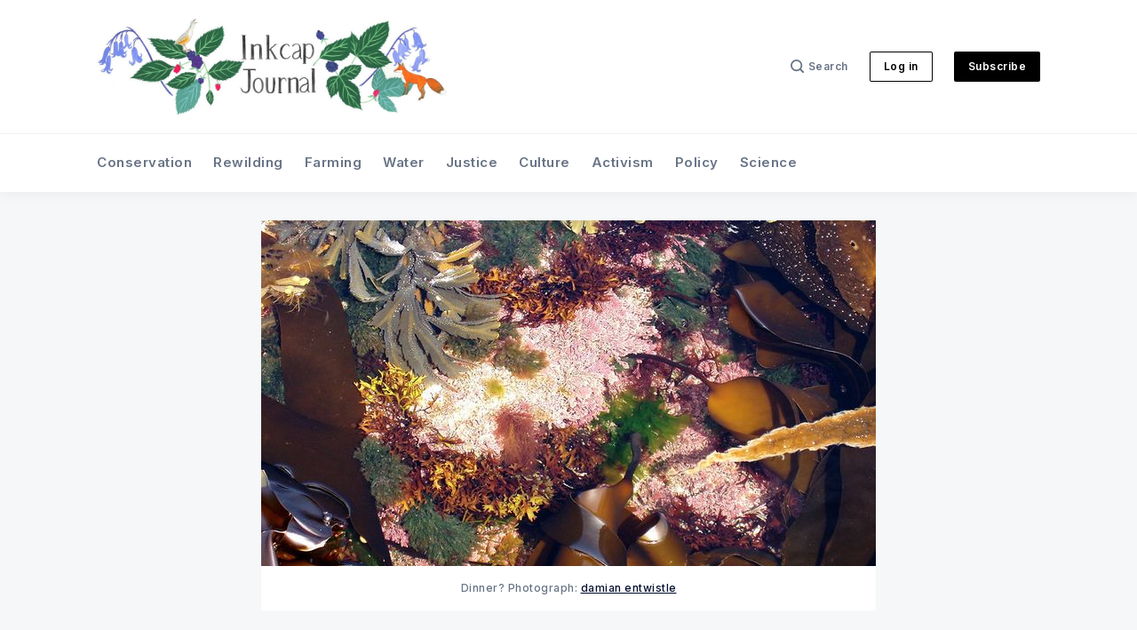

--- FILE ---
content_type: text/html; charset=utf-8
request_url: https://www.inkcapjournal.co.uk/scottish-wildcats-eating-seaweed/
body_size: 18028
content:
<!doctype html>
<html lang='en'>

<head>
  <meta charset='utf-8'>
  <meta http-equiv='X-UA-Compatible' content='IE=edge'>

  <title>Scottish Wildcats &amp; Eating Seaweed</title>
  <meta name='viewport' content='width=device-width, initial-scale=1.0'>

  
<link rel='preconnect' href='https://fonts.gstatic.com'>

<link rel='preconnect' href='https://fonts.gstatic.com' crossorigin>

<link rel='preload' as='style' href='https://fonts.googleapis.com/css2?family=Inter:wght@400;500;600;700;800;900&display=swap'>

<link rel='stylesheet' href='https://fonts.googleapis.com/css2?family=Inter:wght@400;500;600;700;800;900&display=swap' media='print' onload="this.media='all'">

<link href="https://fonts.googleapis.com/css2?family=Source+Serif+Pro:ital,wght@0,400;0,700;1,400;1,700&display=swap" rel="stylesheet">  <style>
@charset "UTF-8";/*! normalize.css v8.0.1 | MIT License | github.com/necolas/normalize.css */html{line-height:1.15;-webkit-text-size-adjust:100%}body{margin:0}main{display:block}h1{font-size:2em;margin:.67em 0}hr{box-sizing:content-box;height:0;overflow:visible}pre{font-family:monospace,monospace;font-size:1em}a{background-color:transparent}abbr[title]{border-bottom:none;text-decoration:underline;text-decoration:underline dotted}b,strong{font-weight:bolder}code,kbd,samp{font-family:monospace,monospace;font-size:1em}small{font-size:80%}sub,sup{font-size:75%;line-height:0;position:relative;vertical-align:baseline}sub{bottom:-.25em}sup{top:-.5em}img{border-style:none}button,input,optgroup,select,textarea{font-family:inherit;font-size:100%;line-height:1.15;margin:0}button,input{overflow:visible}button,select{text-transform:none}[type=button],[type=reset],[type=submit],button{-webkit-appearance:button}[type=button]::-moz-focus-inner,[type=reset]::-moz-focus-inner,[type=submit]::-moz-focus-inner,button::-moz-focus-inner{border-style:none;padding:0}[type=button]:-moz-focusring,[type=reset]:-moz-focusring,[type=submit]:-moz-focusring,button:-moz-focusring{outline:1px dotted ButtonText}fieldset{padding:.35em .75em .625em}legend{box-sizing:border-box;color:inherit;display:table;max-width:100%;padding:0;white-space:normal}progress{vertical-align:baseline}textarea{overflow:auto}[type=checkbox],[type=radio]{box-sizing:border-box;padding:0}[type=number]::-webkit-inner-spin-button,[type=number]::-webkit-outer-spin-button{height:auto}[type=search]{-webkit-appearance:textfield;outline-offset:-2px}[type=search]::-webkit-search-decoration{-webkit-appearance:none}::-webkit-file-upload-button{-webkit-appearance:button;font:inherit}details{display:block}summary{display:list-item}template{display:none}[hidden]{display:none}:root{--color-text-primary:#000C2D;--color-text-secondary:#687385;--color-text-white:#FFFFFF;--color-text-error:#A01F1F;--color-text-success:#085E38;--color-background-primary:#F5F7F9;--color-background-secondary:#FFFFFF;--color-background-info:#F3F6FF;--color-background-success:#ECFDF5;--color-background-warning:#FFFAF2;--color-background-danger:#FDF4F4;--color-border-primary:#DFE3E9;--color-border-info:#3366FF;--color-border-success:#52BD95;--color-border-warning:#FFB020;--color-border-danger:#D14343;--color-subscribe-form-icon:#021637;--color-background-subscribe-form:var(--color-text-primary)}code[class*=language-],pre[class*=language-]{color:#000;background:0 0;text-shadow:0 1px #fff;font-family:Consolas,Monaco,"Andale Mono","Ubuntu Mono",monospace;font-size:1em;text-align:left;white-space:pre;word-spacing:normal;word-break:normal;word-wrap:normal;line-height:1.5;-moz-tab-size:4;-o-tab-size:4;tab-size:4;-webkit-hyphens:none;-ms-hyphens:none;hyphens:none}code[class*=language-] ::-moz-selection,code[class*=language-]::-moz-selection,pre[class*=language-] ::-moz-selection,pre[class*=language-]::-moz-selection{text-shadow:none;background:#b3d4fc}code[class*=language-] ::-moz-selection,code[class*=language-]::-moz-selection,pre[class*=language-] ::-moz-selection,pre[class*=language-]::-moz-selection{text-shadow:none;background:#b3d4fc}code[class*=language-] ::selection,code[class*=language-]::selection,pre[class*=language-] ::selection,pre[class*=language-]::selection{text-shadow:none;background:#b3d4fc}@media print{code[class*=language-],pre[class*=language-]{text-shadow:none}}pre[class*=language-]{padding:1em;margin:.5em 0;overflow:auto}:not(pre)>code[class*=language-],pre[class*=language-]{background:#f5f2f0}:not(pre)>code[class*=language-]{padding:.1em;border-radius:.3em;white-space:normal}.token.cdata,.token.comment,.token.doctype,.token.prolog{color:#708090}.token.punctuation{color:#999}.token.namespace{opacity:.7}.token.boolean,.token.constant,.token.deleted,.token.number,.token.property,.token.symbol,.token.tag{color:#905}.token.attr-name,.token.builtin,.token.char,.token.inserted,.token.selector,.token.string{color:#690}.language-css .token.string,.style .token.string,.token.entity,.token.operator,.token.url{color:#9a6e3a;background:hsla(0,0%,100%,.5)}.token.atrule,.token.attr-value,.token.keyword{color:#07a}.token.class-name,.token.function{color:#dd4a68}.token.important,.token.regex,.token.variable{color:#e90}.token.bold,.token.important{font-weight:700}.token.italic{font-style:italic}.token.entity{cursor:help}.tooltipped{position:relative}.tooltipped::after{position:absolute;z-index:1000000;display:none;padding:.5em .75em;font:normal normal 11px/1.5 -apple-system,BlinkMacSystemFont,"Segoe UI",Helvetica,Arial,sans-serif,"Apple Color Emoji","Segoe UI Emoji";-webkit-font-smoothing:subpixel-antialiased;color:var(--color-fg-on-emphasis);text-align:center;text-decoration:none;text-shadow:none;text-transform:none;letter-spacing:normal;word-wrap:break-word;white-space:pre;pointer-events:none;content:attr(aria-label);background:var(--color-neutral-emphasis-plus);border-radius:6px;opacity:0}.tooltipped::before{position:absolute;z-index:1000001;display:none;width:0;height:0;color:var(--color-neutral-emphasis-plus);pointer-events:none;content:"";border:6px solid transparent;opacity:0}@-webkit-keyframes tooltip-appear{from{opacity:0}to{opacity:1}}@keyframes tooltip-appear{from{opacity:0}to{opacity:1}}.tooltipped:active::after,.tooltipped:active::before,.tooltipped:focus::after,.tooltipped:focus::before,.tooltipped:hover::after,.tooltipped:hover::before{display:inline-block;text-decoration:none;-webkit-animation-name:tooltip-appear;animation-name:tooltip-appear;-webkit-animation-duration:.1s;animation-duration:.1s;-webkit-animation-fill-mode:forwards;animation-fill-mode:forwards;-webkit-animation-timing-function:ease-in;animation-timing-function:ease-in;-webkit-animation-delay:.4s;animation-delay:.4s}.tooltipped-no-delay:active::after,.tooltipped-no-delay:active::before,.tooltipped-no-delay:focus::after,.tooltipped-no-delay:focus::before,.tooltipped-no-delay:hover::after,.tooltipped-no-delay:hover::before{-webkit-animation-delay:0s;animation-delay:0s}.tooltipped-multiline:active::after,.tooltipped-multiline:focus::after,.tooltipped-multiline:hover::after{display:table-cell}.tooltipped-s::after,.tooltipped-se::after,.tooltipped-sw::after{top:100%;right:50%;margin-top:6px}.tooltipped-s::before,.tooltipped-se::before,.tooltipped-sw::before{top:auto;right:50%;bottom:-7px;margin-right:-6px;border-bottom-color:var(--color-neutral-emphasis-plus)}.tooltipped-se::after{right:auto;left:50%;margin-left:-16px}.tooltipped-sw::after{margin-right:-16px}.tooltipped-n::after,.tooltipped-ne::after,.tooltipped-nw::after{right:50%;bottom:100%;margin-bottom:6px}.tooltipped-n::before,.tooltipped-ne::before,.tooltipped-nw::before{top:-7px;right:50%;bottom:auto;margin-right:-6px;border-top-color:var(--color-neutral-emphasis-plus)}.tooltipped-ne::after{right:auto;left:50%;margin-left:-16px}.tooltipped-nw::after{margin-right:-16px}.tooltipped-n::after,.tooltipped-s::after{transform:translateX(50%)}.tooltipped-w::after{right:100%;bottom:50%;margin-right:6px;transform:translateY(50%)}.tooltipped-w::before{top:50%;bottom:50%;left:-7px;margin-top:-6px;border-left-color:var(--color-neutral-emphasis-plus)}.tooltipped-e::after{bottom:50%;left:100%;margin-left:6px;transform:translateY(50%)}.tooltipped-e::before{top:50%;right:-7px;bottom:50%;margin-top:-6px;border-right-color:var(--color-neutral-emphasis-plus)}.tooltipped-align-right-1::after,.tooltipped-align-right-2::after{right:0;margin-right:0}.tooltipped-align-right-1::before{right:10px}.tooltipped-align-right-2::before{right:15px}.tooltipped-align-left-1::after,.tooltipped-align-left-2::after{left:0;margin-left:0}.tooltipped-align-left-1::before{left:5px}.tooltipped-align-left-2::before{left:10px}.tooltipped-multiline::after{width:-webkit-max-content;width:-moz-max-content;width:max-content;max-width:250px;word-wrap:break-word;white-space:pre-line;border-collapse:separate}.tooltipped-multiline.tooltipped-n::after,.tooltipped-multiline.tooltipped-s::after{right:auto;left:50%;transform:translateX(-50%)}.tooltipped-multiline.tooltipped-e::after,.tooltipped-multiline.tooltipped-w::after{right:100%}@media screen and (min-width:0\0){.tooltipped-multiline::after{width:250px}}.tooltipped-sticky::after,.tooltipped-sticky::before{display:inline-block}.tooltipped-sticky.tooltipped-multiline::after{display:table-cell}.tooltipped:before{color:var(--color-background-secondary)}.tooltipped:after{font-size:12px;line-height:18px;font-family:Inter,-apple-system,BlinkMacSystemFont,"Segoe UI",Helvetica,Arial,sans-serif,"Apple Color Emoji","Segoe UI Emoji","Segoe UI Symbol";color:var(--color-text-secondary);padding:8px 16px;border-radius:2px;background-color:var(--color-background-secondary);box-shadow:inset 0 0 0 .5px var(--color-border-primary)}@-webkit-keyframes spin{100%{transform:rotate(360deg)}}@keyframes spin{100%{transform:rotate(360deg)}}.icon{position:relative;display:inline-block;width:25px;height:25px;overflow:hidden;fill:currentColor}.icon__cnt{width:100%;height:100%;background:inherit;fill:inherit;pointer-events:none;transform:translateX(0);-ms-transform:translate(.5px,-.3px)}.icon--m{width:50px;height:50px}.icon--l{width:100px;height:100px}.icon--xl{width:150px;height:150px}.icon--xxl{width:200px;height:200px}.icon__spinner{position:absolute;top:0;left:0;width:100%;height:100%}.icon--ei-spinner .icon__spinner,.icon--ei-spinner-2 .icon__spinner{-webkit-animation:spin 1s steps(12) infinite;animation:spin 1s steps(12) infinite}.icon--ei-spinner-3 .icon__spinner{-webkit-animation:spin 1.5s linear infinite;animation:spin 1.5s linear infinite}.icon--ei-sc-facebook{fill:#3b5998}.icon--ei-sc-github{fill:#333}.icon--ei-sc-google-plus{fill:#dd4b39}.icon--ei-sc-instagram{fill:#3f729b}.icon--ei-sc-linkedin{fill:#0976b4}.icon--ei-sc-odnoklassniki{fill:#ed812b}.icon--ei-sc-skype{fill:#00aff0}.icon--ei-sc-soundcloud{fill:#f80}.icon--ei-sc-tumblr{fill:#35465c}.icon--ei-sc-twitter{fill:#55acee}.icon--ei-sc-vimeo{fill:#1ab7ea}.icon--ei-sc-vk{fill:#45668e}.icon--ei-sc-youtube{fill:#e52d27}.icon--ei-sc-pinterest{fill:#bd081c}.icon--ei-sc-telegram{fill:#08c}.icon{width:24px;height:24px}.icon--m{width:48px;height:48px}img[data-action=zoom]{cursor:pointer;cursor:-moz-zoom-in}.zoom-img,.zoom-img-wrap{position:relative;z-index:666;transition:all .3s}img.zoom-img{cursor:pointer;cursor:-moz-zoom-out}.zoom-overlay{z-index:420;background:#fff;position:fixed;top:0;left:0;right:0;bottom:0;pointer-events:none;filter:"alpha(opacity=0)";opacity:0;transition:opacity .3s}.zoom-overlay-open .zoom-overlay{filter:"alpha(opacity=100)";opacity:1}.zoom-overlay-open,.zoom-overlay-transitioning{cursor:default}.zoom-overlay{background-color:var(--color-background-primary)}.commento-root{padding:32px!important}.commento-root .commento-markdown-help tr td pre{padding:initial;background:0 0}.commento-root blockquote{border-top:0;font-weight:inherit;box-shadow:none}.commento-root .commento-markdown-help tr td{border:0}.commento-root .commento-markdown-help{border-collapse:initial}html{box-sizing:border-box}*,:after,:before{box-sizing:inherit}blockquote,body,dd,dl,fieldset,figure,h1,h2,h3,h4,h5,h6,hr,legend,ol,p,pre,ul{margin:0;padding:0}li>ol,li>ul{margin-bottom:0}table{border-collapse:collapse;border-spacing:0}@media (prefers-reduced-motion:reduce){*{-webkit-animation:none!important;animation:none!important;transition:none!important}}.o-grid{margin:0 auto;max-width:1142px;padding:0 16px}@media (min-width:40em){.o-grid{display:flex;flex-wrap:wrap}}.o-grid .o-grid{padding:0}@media (min-width:40em){.o-grid .o-grid{margin-right:-16px;margin-left:-16px}}@media (min-width:64em){.o-grid .o-grid{margin-right:-24px;margin-left:-24px}}.o-grid--center{align-items:center}.o-grid--full{max-width:100vw}@media (min-width:40em){.o-grid__col{flex-grow:1;padding-right:16px;padding-left:16px}}@media (min-width:64em){.o-grid__col{flex-grow:1;padding-right:24px;padding-left:24px}}.o-grid__col--1-3-s{width:33.3333333333%}.o-grid__col--2-3-s{width:66.6666666667%}.o-grid__col--1-4-s{width:25%}.o-grid__col--2-4-s{width:50%}.o-grid__col--3-4-s{width:75%}.o-grid__col--4-4-s{width:100%}@media (min-width:40em){.o-grid__col--1-3-m{width:33.3333333333%}.o-grid__col--2-3-m{width:66.6666666667%}.o-grid__col--1-4-m{width:25%}.o-grid__col--2-4-m{width:50%}.o-grid__col--3-4-m{width:75%}.o-grid__col--9-10-m{width:90%}.o-grid__col--4-4-m{width:100%}}@media (min-width:64em){.o-grid__col--1-3-l{width:33.3333333333%}.o-grid__col--2-3-l{width:66.6666666667%}.o-grid__col--1-4-l{width:25%}.o-grid__col--2-4-l{width:50%}.o-grid__col--3-4-l{width:75%}.o-grid__col--4-4-l{width:100%}}.o-grid__col--full{width:100%}.o-grid__col--center{margin:0 auto;flex-grow:initial}.o-grid__col--end{margin-left:auto}.o-grid__col--initial-grow{flex-grow:initial}.c-site-container{display:flex;min-height:100vh;position:relative;flex-direction:column}.c-site-container .o-wrapper{flex:1 0 auto}.o-plain-list{margin:0;padding:0;list-style:none}body{direction:ltr;color:var(--color-text-primary);font-size:16px;font-family:Inter,-apple-system,BlinkMacSystemFont,"Segoe UI",Helvetica,Arial,sans-serif,"Apple Color Emoji","Segoe UI Emoji","Segoe UI Symbol";line-height:1.5;background-color:var(--color-background-primary);-webkit-font-smoothing:antialiased;-moz-osx-font-smoothing:grayscale}a{color:inherit;text-decoration:none}dd,ol,ul{margin-left:16px}img{height:auto;display:block;max-width:100%;font-style:italic}hr{border:0;margin-bottom:32px}hr.seperator{margin-top:32px;border-bottom:.5px solid var(--color-border-primary)}h1,h2,h3,h4,h5,h6{font-weight:800}h1{font-size:56px;line-height:64px}h2{font-size:48px;line-height:56px}h3{font-size:40px;line-height:48px}h4{font-size:32px;line-height:40px}h5{font-size:24px;line-height:32px}h6{font-size:20px;line-height:24px}b,strong{font-weight:700}blockquote{padding:24px 0;font-size:24px;line-height:32px;border-top:8px solid var(--ghost-accent-color);box-shadow:0 1px 0 0 var(--ghost-accent-color)}@media (min-width:64em){blockquote{font-size:32px;line-height:40px}}li code,p code{padding:4px 8px;border-radius:2px;background-color:var(--color-background-secondary)}code,code[class*=language-]{font-size:16px;line-height:24px;text-shadow:none;color:var(--color-text-primary)}.kg-code-card,pre,pre[class*=language-]{width:100%;overflow-x:auto;border-radius:2px}pre,pre[class*=language-]{padding:32px;margin-top:32px;margin-bottom:0;background-color:var(--color-background-secondary)}.kg-code-card pre{margin-top:0}.token.operator{background-color:transparent}input[type=color],input[type=date],input[type=datetime-local],input[type=datetime],input[type=email],input[type=month],input[type=number],input[type=password],input[type=search],input[type=tel],input[type=text],input[type=time],input[type=url],input[type=week],select,textarea{width:100%;display:block;font-size:16px;line-height:24px;color:var(--color-text-primary);background-color:var(--color-background-primary);font-family:Inter,-apple-system,BlinkMacSystemFont,"Segoe UI",Helvetica,Arial,sans-serif,"Apple Color Emoji","Segoe UI Emoji","Segoe UI Symbol";border:1px solid var(--color-border-primary);border-radius:2px;margin-bottom:16px;padding:12px 24px}input[type=color]::-moz-placeholder,input[type=date]::-moz-placeholder,input[type=datetime-local]::-moz-placeholder,input[type=datetime]::-moz-placeholder,input[type=email]::-moz-placeholder,input[type=month]::-moz-placeholder,input[type=number]::-moz-placeholder,input[type=password]::-moz-placeholder,input[type=search]::-moz-placeholder,input[type=tel]::-moz-placeholder,input[type=text]::-moz-placeholder,input[type=time]::-moz-placeholder,input[type=url]::-moz-placeholder,input[type=week]::-moz-placeholder,select::-moz-placeholder,textarea::-moz-placeholder{opacity:1;color:var(--color-text-secondary)}input[type=color]:-ms-input-placeholder,input[type=date]:-ms-input-placeholder,input[type=datetime-local]:-ms-input-placeholder,input[type=datetime]:-ms-input-placeholder,input[type=email]:-ms-input-placeholder,input[type=month]:-ms-input-placeholder,input[type=number]:-ms-input-placeholder,input[type=password]:-ms-input-placeholder,input[type=search]:-ms-input-placeholder,input[type=tel]:-ms-input-placeholder,input[type=text]:-ms-input-placeholder,input[type=time]:-ms-input-placeholder,input[type=url]:-ms-input-placeholder,input[type=week]:-ms-input-placeholder,select:-ms-input-placeholder,textarea:-ms-input-placeholder{opacity:1;color:var(--color-text-secondary)}input[type=color]::placeholder,input[type=date]::placeholder,input[type=datetime-local]::placeholder,input[type=datetime]::placeholder,input[type=email]::placeholder,input[type=month]::placeholder,input[type=number]::placeholder,input[type=password]::placeholder,input[type=search]::placeholder,input[type=tel]::placeholder,input[type=text]::placeholder,input[type=time]::placeholder,input[type=url]::placeholder,input[type=week]::placeholder,select::placeholder,textarea::placeholder{opacity:1;color:var(--color-text-secondary)}table{width:100%;max-width:100%;background-color:var(--color-background-secondary)}table caption{padding:16px;border-style:solid;border-width:.5px .5px 0 .5px;border-color:var(--color-border-primary);background-color:var(--color-background-secondary)}table td,table th{text-align:left;padding:16px;white-space:nowrap;border:.5px solid var(--color-border-primary)}table tbody+tbody{border-top:2px solid var(--color-border-primary)}.responsive-table{display:block;width:100%;overflow-x:auto;word-break:initial}:lang(ar) *{letter-spacing:initial!important}:lang(ar) .c-nav__item{font-size:14px}:lang(ar) .icon--ei-chevron-right .icon__cnt{transform:scaleX(-1)}.c-skip-to-content{position:absolute;z-index:1;top:-48px;left:16px;padding:8px 16px;border-radius:2px;background-color:var(--color-background-primary);box-shadow:inset 0 0 0 .5px var(--color-border-primary)}.c-skip-to-content:focus{top:16px}.c-header{position:relative;padding:20px 0;box-shadow:0 .5px 0 0 var(--color-border-primary);background-color:var(--color-background-secondary)}.c-header__inner{position:relative;display:flex;align-items:center;justify-content:space-between}.c-logo{margin-right:32px}.c-logo__link{display:block;line-height:1;font-weight:700;font-size:22px;transition:color .26s ease-in-out}.c-logo__link:active,.c-logo__link:focus,.c-logo__link:hover{color:var(--ghost-accent-color)}.c-logo__img{max-height:32px}@media (max-width:63.99em){.c-nav-wrap{display:flex;align-items:center;flex-direction:column;position:fixed;top:0;bottom:0;right:0;left:0;z-index:10;width:100%;height:100vh;padding-top:72px;background-color:var(--color-background-primary);opacity:0;visibility:hidden;transform:scale(.96)}.c-nav-wrap.is-active{opacity:1;visibility:visible;transform:scale(1);transition:all 250ms cubic-bezier(.694,0,.335,1)}}@media (min-width:64em){.c-nav-wrap{display:block;flex:2;display:flex;align-items:center;justify-content:space-between}}@media (max-width:63.99em){.c-nav{width:100%;padding-left:32px;padding-right:32px}}@media (min-width:64em){.c-nav{display:flex;align-items:center;justify-content:flex-end}.c-nav--left{justify-content:end}.c-nav--right{justify-content:flex-end}}@media (min-width:64em){.c-nav__item:not(:last-child){margin-right:24px}}@media (max-width:63.99em){.c-nav__item{margin-bottom:16px}}.c-nav__link{display:flex;align-items:center;font-size:12px;line-height:18px;font-weight:600;white-space:nowrap;color:var(--color-text-secondary);letter-spacing:.5px;transition:color .26s}@media (max-width:63.99em){.c-nav__link{font-size:14px;line-height:22px}}.c-nav__link--current{color:var(--color-text-primary)}.home-template .c-nav__link--current{color:var(--color-text-secondary)}.c-nav__link:active,.c-nav__link:focus,.c-nav__link:hover{color:var(--color-text-primary)}.c-nav__icon-search{width:16px;height:16px;margin-right:4px}.c-nav-toggle{position:absolute;top:50%;right:0;z-index:10;height:16px;width:24px;cursor:pointer;transform:translateY(-50%)}@media (min-width:64em){.c-nav-toggle{display:none}}.c-nav-toggle__icon{position:absolute;left:0;height:1px;width:24px;background:var(--color-text-primary);cursor:pointer}.c-nav-toggle__icon:after,.c-nav-toggle__icon:before{content:"";display:block;height:100%;background-color:inherit}.c-nav-toggle__icon:before{transform:translateY(16px)}.c-nav-toggle__icon:after{transform:translateY(7px)}.c-nav-toggle--close .c-nav-toggle__icon{height:2px;background-color:transparent}.c-nav-toggle--close .c-nav-toggle__icon:after,.c-nav-toggle--close .c-nav-toggle__icon:before{position:relative;visibility:visible;background:var(--color-text-primary)}.c-nav-toggle--close .c-nav-toggle__icon:before{top:9px;transform:rotate(-45deg)}.c-nav-toggle--close .c-nav-toggle__icon:after{top:7px;transform:rotate(45deg)}.c-search{position:fixed;top:0;right:0;bottom:0;left:0;padding-top:72px;background-color:var(--color-background-primary);z-index:-1;opacity:0;transform:scale(.96);transition:transform 250ms cubic-bezier(.694,0,.335,1),opacity 250ms cubic-bezier(.8,0,.55,.94),z-index 250ms step-end}.c-search.is-active{z-index:101;opacity:1;transform:scale(1);transition:transform 250ms cubic-bezier(.8,0,.55,.94),opacity 250ms cubic-bezier(.8,0,.55,.94),z-index 250ms step-start}.c-search__form{display:flex;justify-content:center;align-items:center;position:relative}.c-search__icon{position:absolute;left:24px;width:24px;height:24px;fill:var(--color-text-secondary)}.c-search__input[type=search]{width:100%;margin-bottom:0;padding:16px;padding-left:56px;font-weight:600;-webkit-appearance:none;color:var(--color-text-primary);background-color:var(--color-background-secondary)}.c-search__input[type=search]::-moz-placeholder{opacity:1;color:var(--color-text-secondary)}.c-search__input[type=search]:-ms-input-placeholder{opacity:1;color:var(--color-text-secondary)}.c-search__input[type=search]::placeholder{opacity:1;color:var(--color-text-secondary)}.c-search__close{display:flex;justify-content:center;align-items:center;position:absolute;top:16px;right:16px;width:48px;height:48px;cursor:pointer;border-radius:100%;background-color:var(--color-background-secondary);border:4px solid var(--color-border-primary)}@media (min-width:40em){.c-search__close{top:16px;right:24px}}@media (min-width:64em){.c-search__close{top:32px;right:32px}}.c-search__close .icon{fill:var(--color-text-secondary);transition:.5s}.c-search__close:hover .icon{fill:var(--color-text-secondary);transform:rotate(90deg)}.c-search-results{display:none;height:calc(100vh - 168px);overflow:auto;white-space:normal;margin-top:16px}@media (min-width:40em){.c-search-results{height:calc(100vh - 160px)}}.c-search-result{display:flex;align-items:center;line-height:1;padding:16px;border-radius:2px;background-color:var(--color-background-secondary);box-shadow:inset 0 0 0 .5px var(--color-border-primary)}@media (min-width:64em){.c-search-result{padding:24px}}.c-search-result:not(:last-child){margin-bottom:24px}.c-search-result__content{flex:1}.c-search-result__content>*+*{margin-top:8px}.c-search-result__title{font-size:16px;line-height:24px;font-weight:700}@media (min-width:64em){.c-search-result__title{font-size:20px;line-height:24px}}.c-search-result__excerpt{overflow-y:hidden;display:-webkit-box;-webkit-line-clamp:2;-webkit-box-orient:vertical;font-size:14px;font-weight:500;line-height:22px;color:var(--color-text-secondary)}.c-search-result__date{display:block;font-size:12px;font-weight:500;line-height:18px;color:var(--color-text-secondary)}.c-search-result__media{margin-left:16px;background-color:var(--color-background-primary)}@media (min-width:64em){.c-search-result__media{margin-left:24px}}.c-search-result__image{display:block;width:72px;height:64px;background-repeat:no-repeat;background-position:center;background-size:cover;background-color:var(--color-background-primary)}@media (min-width:64em){.c-search-result__image{width:128px;height:96px}}.c-search-result:active,.c-search-result:focus,.c-search-result:hover{color:var(--color-text-primary)}.c-search-result:active .c-search-result__title,.c-search-result:focus .c-search-result__title,.c-search-result:hover .c-search-result__title{text-decoration:underline}.c-post-media{margin-bottom:32px}.c-post-media--no-caption{box-shadow:-8px 16px 24px -8px rgba(0,0,0,.08)}.c-post-media__wrap{position:relative;background-color:var(--color-background-secondary)}.c-post-media__wrap:after{content:"";display:block;height:0;width:100%;padding-bottom:56.25%}.c-post-media__image{position:absolute;top:0;left:0;width:100%;height:100%;-o-object-fit:cover;object-fit:cover}.c-post-media__caption{width:100%;text-align:center;padding:16px;color:var(--color-text-secondary);font-size:12px;line-height:18px;font-weight:500;letter-spacing:.5px;background-color:var(--color-background-secondary)}.c-post-media__caption a{color:var(--color-text-primary);text-decoration:underline}.c-post-media__caption a:active,.c-post-media__caption a:focus,.c-post-media__caption a:hover{color:var(--ghost-accent-color);text-decoration:underline}.c-post-header{margin-bottom:32px}.c-post-header__title{margin-bottom:0;font-size:32px;line-height:40px}@media (min-width:40em){.c-post-header__title{font-size:40px;line-height:48px}}@media (min-width:64em){.c-post-header__title{font-size:48px;line-height:56px}}.c-post-header__excerpt{margin-left:auto;margin-right:auto;margin-top:16px;color:var(--color-text-secondary);font-size:20px;line-height:24px}@media (min-width:64em){.c-post-header__excerpt{font-size:24px;line-height:32px}}.c-post-header__meta{margin-top:32px;font-size:12px;line-height:18px;letter-spacing:.5px}@media (min-width:40em){.c-post-header__meta{display:flex;align-items:center}}.c-post-header__authors{display:flex;grid-gap:8px;align-items:center}.c-post-header__authors-images{display:flex;grid-gap:8px}.c-post-header__authors-names{font-weight:600;color:var(--color-text-secondary)}.c-post-header__authors-names a{color:var(--color-text-primary)}.c-post-header__author-image-wrap{display:block;width:32px;height:32px;border-radius:100%;background-color:var(--color-background-secondary)}.c-post-header__author-image{width:32px;height:32px;-o-object-fit:cover;object-fit:cover;border-radius:100%}.c-share{display:flex}@media (max-width:39.99em){.c-share{margin-top:16px;justify-content:flex-start}}@media (min-width:40em){.c-share{margin-left:auto}}.c-share__item:not(:last-child){margin-right:8px}.c-share__link{display:flex;align-items:center;justify-content:center;width:40px;height:40px;border-radius:100%;background-color:var(--color-background-secondary);box-shadow:inset 0 0 0 .5px var(--color-border-primary)}.c-share__link:active .c-share__icon,.c-share__link:focus .c-share__icon,.c-share__link:hover .c-share__icon{fill:var(--color-text-primary)}.c-share__icon{fill:var(--color-text-secondary);transition:fill .5s}.c-post>*+*{margin-top:32px}@media (max-width:63.99em){.c-post .c-subscribe--center{display:none}}.c-content{display:flex;align-items:center;flex-direction:column;word-break:break-word}.c-content--has-shadow{-webkit-mask-image:linear-gradient(to bottom,var(--color-text-primary) 30%,transparent 100%);mask-image:linear-gradient(to bottom,var(--color-text-primary) 30%,transparent 100%)}.c-content>*{min-width:100%}.c-content>*{font-size:18px;line-height:28px}.c-content>*+*{margin-top:32px}.c-content a{color:var(--color-text-primary);text-decoration:underline}.c-content a:active,.c-content a:focus,.c-content a:hover{color:var(--ghost-accent-color);text-decoration:underline}.c-content table{font-size:16px;line-height:24px;font-family:Inter,-apple-system,BlinkMacSystemFont,"Segoe UI",Helvetica,Arial,sans-serif,"Apple Color Emoji","Segoe UI Emoji","Segoe UI Symbol"}.c-content hr{display:flex;align-items:center;justify-content:center;position:relative;bottom:4px;margin-bottom:0}.c-content hr:before{content:". . .";color:var(--color-text-primary)}.c-content h1,.c-content h2,.c-content h3,.c-content h4,.c-content h5,.c-content h6{margin-top:48px}.c-content h1:first-child,.c-content h2:first-child,.c-content h3:first-child,.c-content h4:first-child,.c-content h5:first-child,.c-content h6:first-child{margin-top:0}.c-content h1+*,.c-content h2+*,.c-content h3+*,.c-content h4+*,.c-content h5+*,.c-content h6+*{margin-top:8px}.c-content h1{font-size:40px;line-height:48px}.c-content h1+h2,.c-content h1+h3,.c-content h1+h4,.c-content h1+h5,.c-content h1+h6{margin-top:16px}.c-content h2{font-size:32px;line-height:40px}.c-content h2+h3,.c-content h2+h4,.c-content h2+h5,.c-content h2+h6{margin-top:16px}.c-content h3{font-size:24px;line-height:32px}.c-content h3+h4,.c-content h3+h5,.c-content h3+h6{margin-top:16px}.c-content h4{font-size:20px;line-height:24px}.c-content h4+h5,.c-content h4+h6{margin-top:8px}.c-content h5{font-size:16px;line-height:20px}.c-content h5+h6{margin-top:8px}.c-content dd,.c-content ol,.c-content ul{padding-left:8px;padding-right:16px}.c-content dd>*+*,.c-content ol>*+*,.c-content ul>*+*{margin-top:8px}.c-content dd:not(:root:root),.c-content ol:not(:root:root),.c-content ul:not(:root:root){-webkit-padding-start:16px}.c-content .gh-post-upgrade-cta{display:none;visibility:hidden}.u-drop-cap--block-large::first-letter,.u-drop-cap--block-medium::first-letter,.u-drop-cap--block-small::first-letter,.u-drop-cap--large::first-letter,.u-drop-cap--medium::first-letter,.u-drop-cap--small::first-letter{float:left;margin-top:8px;font-family:Georgia,serif}.u-drop-cap--small::first-letter{font-size:55px;line-height:40px;margin-right:8px}.u-drop-cap--medium::first-letter{font-size:98px;line-height:66px;margin-right:12px}.u-drop-cap--large::first-letter{font-size:132px;line-height:95px;margin-right:16px}.u-drop-cap--block-large::first-letter,.u-drop-cap--block-medium::first-letter,.u-drop-cap--block-small::first-letter{border-radius:4px;color:var(--color-background-primary);background:var(--color-text-primary)}.u-drop-cap--block-small::first-letter{font-size:28px;line-height:20px;padding:10px;margin-right:12px}.u-drop-cap--block-medium::first-letter{font-size:52px;line-height:38px;padding:16px;margin-right:16px}.u-drop-cap--block-large::first-letter{font-size:78px;line-height:58px;padding:20px;margin-right:16px}.kg-embed-card{display:flex;align-items:center;flex-direction:column}.kg-embed-card>*{width:100%}.kg-card figcaption{width:100%;text-align:center;padding:16px;color:var(--color-text-secondary);font-size:12px;line-height:18px;font-weight:500;letter-spacing:.5px;background-color:var(--color-background-secondary)}.kg-image-card{min-width:-webkit-min-content;min-width:-moz-min-content;min-width:min-content;background-color:var(--color-background-secondary)}.kg-image{margin:auto}.kg-width-full,.kg-width-wide{width:100%}.twitter-tweet{margin-top:0!important;margin-bottom:0!important;overflow:hidden!important;width:100%!important}.twitter-tweet+script+figcaption{background-color:var(--color-background-primary)}.instagram-media{margin-bottom:0!important}.instagram-media+script+figcaption{background-color:var(--color-background-primary)}.kg-gallery-container{display:flex;flex-direction:column}.kg-gallery-row{display:flex;flex-direction:row;justify-content:center}.kg-gallery-image img{width:100%;height:100%}.kg-gallery-row:not(:first-of-type){margin-top:16px}@media (min-width:64em){.kg-gallery-row:not(:first-of-type){margin-top:24px}}.kg-gallery-image{background-color:var(--color-background-secondary)}.kg-gallery-image:not(:first-of-type){margin-left:16px}@media (min-width:64em){.kg-gallery-image:not(:first-of-type){margin-left:24px}}.kg-bookmark-card{width:100%}a.kg-bookmark-container{display:flex;min-height:144px;color:var(--color-text-primary);text-decoration:none;background-color:var(--color-background-secondary);border-radius:2px}a.kg-bookmark-container:active,a.kg-bookmark-container:focus,a.kg-bookmark-container:hover{text-decoration:none}a.kg-bookmark-container:active .kg-bookmark-title,a.kg-bookmark-container:focus .kg-bookmark-title,a.kg-bookmark-container:hover .kg-bookmark-title{color:var(--ghost-accent-color)}.kg-card-hascaption a.kg-bookmark-container{border-bottom-left-radius:0;border-bottom-right-radius:0;box-shadow:inset 0 -1px 0 0 var(--color-border-primary)}.kg-bookmark-content{display:flex;flex-grow:1;flex-direction:column;align-items:flex-start;justify-content:flex-start;padding:24px}@media (min-width:64em){.kg-bookmark-content{padding:32px}}.kg-bookmark-title{font-size:16px;line-height:20px;font-weight:700;transition:color .26s ease-in-out}.kg-bookmark-description{color:var(--color-text-secondary);font-size:12px;line-height:18px;font-weight:500;margin-top:8px;max-height:48px;overflow-y:hidden;display:-webkit-box;-webkit-line-clamp:2;-webkit-box-orient:vertical}.kg-bookmark-metadata{display:flex;flex-wrap:wrap;align-items:center;margin-top:8px;color:var(--color-text-secondary);font-size:12px;line-height:18px}.kg-bookmark-publisher{overflow:hidden;text-overflow:ellipsis;white-space:nowrap;max-width:240px}.kg-bookmark-icon{width:24px;height:24px;border-radius:24px;margin-right:8px}.kg-bookmark-author:after{content:"•";margin:0 8px}.kg-bookmark-thumbnail{position:relative;min-width:33%;max-height:100%}.kg-bookmark-thumbnail img{position:absolute;top:0;left:0;width:100%;height:100%;-o-object-fit:cover;object-fit:cover}@media (max-width:39.99em){.kg-bookmark-container{flex-direction:column}.kg-bookmark-thumbnail{order:1;width:100%;min-height:160px}.kg-bookmark-content{order:2}}.c-btn{display:inline-block;padding:16px 32px;color:var(--color-text-white);background-color:var(--ghost-accent-color);font-size:12px;line-height:18px;font-weight:600;font-family:Inter,-apple-system,BlinkMacSystemFont,"Segoe UI",Helvetica,Arial,sans-serif,"Apple Color Emoji","Segoe UI Emoji","Segoe UI Symbol";letter-spacing:.5px;text-align:center;text-transform:initial;white-space:nowrap;border:none;cursor:pointer;border-radius:2px;transition:all .26s ease-in-out}.c-btn:active,.c-btn:focus,.c-btn:hover{opacity:.9;text-decoration:none}.c-btn--disabled{opacity:.5;cursor:not-allowed}.c-btn--full{width:100%}.c-btn--fit-content{width:-webkit-fit-content;width:-moz-fit-content;width:fit-content;min-width:-webkit-fit-content;min-width:-moz-fit-content;min-width:fit-content}.c-btn--small{padding:8px 16px}.c-btn--outline{color:var(--ghost-accent-color);background-color:var(--color-background-secondary);box-shadow:inset 0 0 0 1px var(--ghost-accent-color)}.c-btn--outline:active,.c-btn--outline:focus,.c-btn--outline:hover{color:var(--color-text-white);background-color:var(--ghost-accent-color)}.c-btn--danger{color:var(--color-text-white);background-color:var(--color-text-error)}.c-btn--loading,.c-btn.loading,.c-subscribe-form .c-btn{display:flex;align-items:center;justify-content:center}@keyframes spin{0%{transform:rotate(0)}100%{transform:rotate(360deg)}}.c-btn--loading:after,.c-btn.loading:after,.c-subscribe-form .c-btn:after{margin-left:8px;content:"";display:block;height:16px;width:16px;border:2px solid var(--color-text-white);border-radius:100%;border-right-color:transparent;border-top-color:transparent;-webkit-animation:spin .5s infinite linear;animation:spin .5s infinite linear}.c-post-card{position:relative;display:flex;width:100%;overflow:hidden;flex-direction:column;margin-bottom:32px;border-radius:2px;background-color:var(--color-background-secondary);box-shadow:inset 0 0 0 .5px var(--color-border-primary)}.c-post-card__media{overflow:hidden;background-color:var(--color-background-secondary);box-shadow:inset 0 0 0 .5px var(--color-border-primary)}.c-post-card__image-wrap{display:block;position:relative;padding-top:56.25%}.c-post-card__image{position:absolute;top:0;left:0;width:100%;height:100%;-o-object-fit:cover;object-fit:cover}.c-post-card__content{flex-grow:1;padding:24px}@media (min-width:64em){.c-post-card__content{padding:32px}}.c-post-card__title{font-weight:900;font-size:20px;line-height:24px}@media (min-width:40em){.c-post-card__title{font-size:24px;line-height:32px}}@media (min-width:64em){.c-post-card__title{font-size:32px;line-height:40px}}.c-post-card__url:after{content:"";position:absolute;left:0;top:0;right:0;bottom:0;z-index:1}.c-post-card__visibility{display:inline-block;font-size:12px;line-height:18px;font-weight:500;color:var(--color-text-success)}.c-post-card__visibility span{display:none}.c-post-card__visibility--members .members,.c-post-card__visibility--paid .paid,.c-post-card__visibility--public .public{display:block}.c-post-card__excerpt{font-size:14px;line-height:22px;font-weight:500;color:var(--color-text-secondary);margin-top:8px;overflow-y:hidden;display:-webkit-box;-webkit-line-clamp:3;-webkit-box-orient:vertical}.c-post-card__meta{display:flex;align-items:center;justify-content:space-between;position:relative;z-index:2;font-size:12px;line-height:18px;font-weight:500;letter-spacing:.5px;margin-top:24px;padding-top:32px;border-top:.5px solid var(--color-border-primary)}.c-post-card__authors{display:flex;grid-gap:8px;align-items:center}.c-post-card__authors-images{display:flex;grid-gap:8px}.c-post-card__authors-names{font-weight:600;color:var(--color-text-secondary)}.c-post-card__authors-names a{transition:color .26s}.c-post-card__authors-names a:active,.c-post-card__authors-names a:focus,.c-post-card__authors-names a:hover{color:var(--color-text-primary)}.c-post-card__author-image-wrap{display:block;width:32px;height:32px;border-radius:100%;background-color:var(--color-background-secondary)}.c-post-card__author-image{width:32px;height:32px;-o-object-fit:cover;object-fit:cover;border-radius:100%}.c-post-card__date{font-size:12px;line-height:18px;color:var(--color-text-secondary)}.c-post-card__author_media{width:32px;height:32px;margin-right:8px;border-radius:100%;background-color:var(--color-background-primary)}.c-post-card__author_image{-o-object-fit:cover;object-fit:cover;width:32px;height:32px;min-width:32px;border-radius:100%}.c-post-card__tag a{margin-left:8px;color:var(--ghost-accent-color);transition:color .26s}.c-post-card__tag a:active,.c-post-card__tag a:focus,.c-post-card__tag a:hover{color:var(--color-text-primary)}.c-post-card:active .c-post-card__url,.c-post-card:focus .c-post-card__url,.c-post-card:hover .c-post-card__url{text-decoration:underline}@media (max-width:63.99em){.c-pagination{margin-bottom:32px}}.c-subscribe{overflow:hidden;position:relative;word-break:break-word;padding:32px;color:var(--color-text-white);border-radius:2px;background-color:var(--color-background-subscribe-form)}.c-subscribe__content{z-index:1;position:relative}@media (min-width:40em){.c-subscribe__content--center{display:flex;align-items:center;flex-direction:column}}.c-subscribe__title{font-size:40px;line-height:48px}.c-subscribe__icon{position:absolute;top:-128px;right:-80px}.c-subscribe__icon svg{fill:var(--color-subscribe-form-icon)}.c-subscribe-form .c-alert{display:none}.c-subscribe-form .c-btn{width:100%}.c-subscribe-form .c-btn:after{display:none}.c-subscribe-form.loading .c-btn:after{display:block}.c-subscribe-form.error .c-alert--error,.c-subscribe-form.invalid .c-alert--invalid,.c-subscribe-form.success .c-alert--success{display:block}@media (min-width:40em){.c-subscribe-form--compact{display:flex;flex-wrap:wrap;flex-direction:column}.c-subscribe-form--compact .form-group{display:flex}.c-subscribe-form--compact .c-btn{flex:3;line-height:initial;border-top-left-radius:0;border-bottom-left-radius:0}.c-subscribe-form--compact .c-subscribe-form__input[type=email]{margin:0;border-right-width:0;border-top-right-radius:0;border-bottom-right-radius:0}}.c-social-icons{display:flex;justify-content:center;padding:24px;border-radius:2px;background-color:var(--color-background-secondary);box-shadow:inset 0 0 0 .5px var(--color-border-primary)}.c-social-icons__item{width:40px;height:40px}.c-social-icons__icon{display:flex;align-items:center;justify-content:center;width:40px;height:40px;fill:var(--color-text-secondary);transition:fill .5s}.c-social-icons__icon:active,.c-social-icons__icon:focus,.c-social-icons__icon:hover{fill:var(--color-text-primary)}.c-footer{padding:40px 0;margin-top:40px;background-color:var(--color-background-secondary);box-shadow:0 0 0 .5px var(--color-border-primary)}@media (min-width:64em){.c-footer{padding-top:80px}}@media (max-width:63.99em){.c-footer__section:not(:last-child){margin-bottom:16px;padding-bottom:16px}}@media (max-width:39.99em){.c-footer__section:not(:last-child){margin-bottom:24px;padding-bottom:24px;box-shadow:0 .5px 0 0 var(--color-border-primary)}}.c-footer__headline{margin-bottom:16px;font-size:14px;line-height:22px;font-weight:500;text-transform:uppercase;letter-spacing:.5px}.c-footer__copyright{color:var(--color-text-secondary);text-align:center}@media (min-width:40em){.c-footer__copyright{padding-top:16px;margin-top:32px;border-top:.5px solid var(--color-border-primary)}}.c-footer__copyright a{color:var(--color-text-secondary);transition:color .26s}.c-footer__copyright a:active,.c-footer__copyright a:focus,.c-footer__copyright a:hover{color:var(--ghost-accent-color)}.c-footer-list li{margin:0}.c-footer-list a{display:block;padding:0;font-weight:400;font-size:14px;line-height:22px;margin-bottom:4px;padding-bottom:4px;transition:color .26s ease-in-out}.c-footer-list a:active,.c-footer-list a:focus,.c-footer-list a:hover{color:var(--ghost-accent-color)}.c-title-bar{display:flex;align-items:baseline;justify-content:space-between;margin-bottom:24px;box-shadow:0 .5px 0 0 var(--color-border-primary)}.c-title-bar__title{margin-bottom:0;padding-bottom:8px;font-size:12px;line-height:18px;font-weight:600;text-transform:uppercase;letter-spacing:1px}.c-title-bar__link{display:flex;align-items:center;transition:.5s}.c-title-bar__link:active,.c-title-bar__link:focus,.c-title-bar__link:hover{color:var(--ghost-accent-color)}.c-card-author{width:100%;display:flex;padding:24px;border-radius:2px;background-color:var(--color-background-secondary);box-shadow:inset 0 0 0 .5px var(--color-border-primary)}.c-card-author__media{width:80px;height:80px;border-radius:100%;margin-right:24px;background-color:var(--color-background-primary)}.c-card-author__image{-o-object-fit:cover;object-fit:cover;width:80px;height:80px;min-width:80px;border-radius:100%}.c-card-author__name{font-size:18px;line-height:28px;font-weight:700}.c-card-author__name a{transition:.5s}.c-card-author__name a:active,.c-card-author__name a:focus,.c-card-author__name a:hover{color:var(--ghost-accent-color)}.c-card-author__bio{font-size:16px;line-height:24px;color:var(--color-text-secondary)}.c-card-author .icon{fill:var(--color-text-primary);vertical-align:sub;transition:.5s}.c-card-author .icon:active,.c-card-author .icon:focus,.c-card-author .icon:hover{fill:var(--ghost-accent-color)}.c-card-author-mini{width:100%;display:flex;padding:24px;border-radius:2px;background-color:var(--color-background-secondary);box-shadow:inset 0 0 0 .5px var(--color-border-primary)}.c-card-author-mini:not(:last-child){margin-bottom:24px}.c-card-author-mini__media{width:64px;height:64px;border-radius:100%;margin-right:16px;background-color:var(--color-background-primary)}.c-card-author-mini__image{-o-object-fit:cover;object-fit:cover;width:64px;height:64px;min-width:64px;border-radius:100%}.c-card-author-mini__name{font-size:14px;line-height:22px;font-weight:700;transition:.5s;letter-spacing:.5px}.c-card-author-mini__bio{color:var(--color-text-secondary);font-size:12px;line-height:18px;font-weight:500;margin-top:4px}.c-card-author-mini:active,.c-card-author-mini:focus,.c-card-author-mini:hover{color:var(--ghost-accent-color)}.c-teaser{display:flex;align-items:center;padding:24px;border-radius:2px;background-color:var(--color-background-secondary);box-shadow:inset 0 0 0 .5px var(--color-border-primary)}.c-teaser:not(:last-child){margin-bottom:24px}.c-teaser__media{margin-left:16px;background-color:var(--color-background-primary)}.c-teaser__content{flex:1}.c-teaser__image{display:block;width:80px;height:64px;-o-object-fit:cover;object-fit:cover;background-color:var(--color-background-primary);border-radius:2px;box-shadow:4px 4px 0 var(--color-background-primary)}.c-teaser__title{display:inline;font-size:16px;line-height:24px;font-weight:700}.c-teaser__date{display:block;color:var(--color-text-secondary);font-size:12px;line-height:18px;font-weight:500;margin-top:8px}.c-teaser:active,.c-teaser:focus,.c-teaser:hover{color:var(--color-text-primary)}.c-teaser:active .c-teaser__title,.c-teaser:focus .c-teaser__title,.c-teaser:hover .c-teaser__title{color:var(--color-text-primary);text-decoration:underline}.c-widget{overflow:hidden;margin-bottom:32px}.c-archive{padding:32px;margin-bottom:32px;border-radius:2px;background-color:var(--color-background-secondary);box-shadow:inset 0 0 0 .5px var(--color-border-primary)}.c-archive__title{font-size:24px;line-height:32px}.c-archive__description{margin-top:4px;color:var(--color-text-secondary);font-size:16px;line-height:24px}.c-author{display:flex;flex-direction:column;align-items:center;padding:32px;margin-bottom:32px;text-align:center;border-radius:2px;background-color:var(--color-background-secondary);box-shadow:inset 0 0 0 .5px var(--color-border-primary)}@media (min-width:40em){.c-author{flex-direction:row;text-align:left;align-items:flex-start}}.c-author__media{width:80px;height:80px;border-radius:100%;margin-bottom:16px;background-color:var(--color-background-primary)}@media (min-width:40em){.c-author__media{margin-bottom:0;margin-right:24px}}.c-author__image{-o-object-fit:cover;object-fit:cover;width:80px;height:80px;min-width:80px;border-radius:100%}.c-author__title{font-size:24px;line-height:32px}.c-author__bio{font-size:16px;line-height:24px;color:var(--color-text-secondary)}.c-author__links{display:flex;justify-content:center;margin-top:8px;color:var(--color-text-secondary)}@media (min-width:40em){.c-author__links{justify-content:flex-start}}.c-author__links-item{display:flex;align-items:center;font-size:14px}.c-author__links-item:not(:last-child){margin-right:8px}.c-author__links-icon{fill:var(--color-text-secondary);vertical-align:bottom;transition:.5s}.c-author__links-icon:active,.c-author__links-icon:focus,.c-author__links-icon:hover{fill:var(--ghost-accent-color)}.c-tags{overflow:hidden;margin-bottom:-8px}@media (min-width:40em){.c-tags{margin-bottom:-16px}}.c-tags a{float:left;font-size:12px;line-height:18px;font-weight:500;letter-spacing:.5px;padding:8px 16px;margin-right:8px;margin-bottom:8px;border-radius:2px;background-color:var(--color-background-secondary);box-shadow:inset 0 0 0 .5px var(--color-border-primary)}@media (min-width:40em){.c-tags a{padding:8px 24px;margin-right:16px;margin-bottom:16px;line-height:24px}}.c-tag-card{width:100%;display:flex;flex-direction:column;position:relative;margin-bottom:32px;background-color:var(--color-background-secondary);box-shadow:inset 0 0 0 1px var(--color-border-primary)}.c-tag-card-wrap{display:flex}.c-tag-card__media{background-color:var(--color-background-secondary)}.c-tag-card__image-wrap{display:block;position:relative;padding-top:56.25%}.c-tag-card__image{position:absolute;top:0;left:0;width:100%;height:100%;-o-object-fit:cover;object-fit:cover}.c-tag-card__content{display:flex;flex-grow:1;flex-direction:column;padding:32px 32px 0 32px}.c-tag-card__title{font-size:16px;line-height:20px;font-weight:700}.c-tag-card__url:after{content:"";position:absolute;left:0;top:0;right:0;bottom:0;z-index:1}.c-tag-card__description{font-size:14px;line-height:22px;font-weight:500;color:var(--color-text-secondary);margin-top:8px;margin-bottom:16px}.c-tag-card__meta{font-size:12px;line-height:18px;font-weight:500;color:var(--color-text-secondary);margin:16px 32px 0;padding:16px 0 32px 0;border-top:.5px solid var(--color-border-primary)}.c-tag-card:active .c-tag-card__url,.c-tag-card:focus .c-tag-card__url,.c-tag-card:hover .c-tag-card__url{text-decoration:underline}.c-tags-list-container{margin-bottom:32px;box-shadow:0 4px 12px rgba(0,0,0,.04);background-color:var(--color-background-secondary)}.c-tags-list-wrap{position:relative;-webkit-mask-image:linear-gradient(to right,var(--color-text-primary) 97%,transparent 100%);mask-image:linear-gradient(to right,var(--color-text-primary) 97%,transparent 100%)}.c-tags-list{display:flex;align-items:baseline;overflow-x:scroll;-ms-overflow-style:none;scrollbar-width:none}.c-tags-list::-webkit-scrollbar{display:none}.c-tags-list:active{cursor:-webkit-grabbing;cursor:grabbing}.c-tags-list__item{font-size:12px;line-height:18px;font-weight:600;white-space:nowrap;letter-spacing:.5px}.c-tags-list__link{display:block;padding:24px 0;margin-right:16px;color:var(--color-text-secondary);transition:color .26s}@media (min-width:64em){.c-tags-list__link{margin-right:24px}}.c-tags-list__link--current{color:var(--color-text-primary);box-shadow:inset 0 -2px var(--color-text-primary)}.c-tags-list__link:active,.c-tags-list__link:focus,.c-tags-list__link:hover{color:var(--color-text-primary)}@media (min-width:64em){.c-member-plans{display:flex;align-items:stretch;justify-content:center}.c-member-plan{flex:1 1 auto;display:flex;flex-direction:column}.c-member-plan+.c-member-plan{margin-left:40px}}.c-member-plan{padding:32px;margin-bottom:32px;border-radius:2px;box-shadow:inset 0 0 0 .5px var(--color-border-primary);background-color:var(--color-background-secondary)}.c-member-plan--free{box-shadow:inset 0 0 0 .5px var(--ghost-accent-color)}.c-member-plan--premium{box-shadow:inset 0 0 0 .5px var(--color-border-primary)}.c-member-plan__header{position:relative;text-align:center;padding-bottom:24px;color:var(--color-text-secondary)}.c-member-plan__title{margin-bottom:16px;color:var(--color-text-primary);font-size:20px;line-height:24px;font-weight:700}.c-member-plan__sign{vertical-align:top;margin-top:4px;display:inline-block;font-size:18px;line-height:28px;font-weight:600}.c-member-plan__amount{font-size:48px;line-height:56px;color:var(--ghost-accent-color)}.c-member-plan__content{flex:1 1 auto;display:flex;flex-direction:column;justify-content:space-between}.c-member-plan__list{margin:0;padding:0;margin-bottom:32px;list-style:none}.c-member-plan__list li{position:relative;font-size:12px;line-height:18px;font-weight:500;padding:0 0 16px 24px}.c-member-plan__list li:before{display:block;position:absolute;content:"✓";left:0;top:-4px;font-size:14px;line-height:22px;font-weight:800}.c-member-plan__list li:last-child{padding-bottom:0}.c-alert{font-weight:500;font-size:12px;line-height:18px;text-align:center;margin-top:16px;padding:16px;border-radius:2px;background-color:var(--color-background-primary);box-shadow:inset 0 0 0 .5px var(--color-border-primary)}.c-alert:empty{display:none}.c-alert--success{color:var(--color-text-success)}.c-alert--invalid{color:var(--color-text-error)}.c-alert--error{color:var(--color-text-error)}.c-note{padding:32px;border-radius:2px;background-color:var(--color-background-secondary);box-shadow:inset 0 0 0 .5px var(--color-border-primary)}.c-note>*{font-size:16px;line-height:24px}.c-note>*+*{margin-top:24px}.c-note--info{background-color:var(--color-background-info);box-shadow:inset 0 0 0 .5px var(--color-border-info)}.c-note--success{background-color:var(--color-background-success);box-shadow:inset 0 0 0 .5px var(--color-border-success)}.c-note--warning{background-color:var(--color-background-warning);box-shadow:inset 0 0 0 .5px var(--color-border-warning)}.c-note--danger{background-color:var(--color-background-danger);box-shadow:inset 0 0 0 .5px var(--color-border-danger)}@media (min-width:40em){.c-columns{-moz-column-count:2;column-count:2;-moz-column-gap:40px;column-gap:40px;-moz-column-rule-width:1px;column-rule-width:1px;-moz-column-rule-style:solid;column-rule-style:solid;-moz-column-rule-color:var(--color-border-primary);column-rule-color:var(--color-border-primary)}.c-columns.c-note--info{-moz-column-rule-color:var(--color-border-info);column-rule-color:var(--color-border-info)}.c-columns.c-note--success{-moz-column-rule-color:var(--color-border-success);column-rule-color:var(--color-border-success)}.c-columns.c-note--warning{-moz-column-rule-color:var(--color-border-warning);column-rule-color:var(--color-border-warning)}.c-columns.c-note--danger{-moz-column-rule-color:var(--color-border-danger);column-rule-color:var(--color-border-danger)}}.c-table-of-contents{padding:32px;border-radius:2px;background-color:var(--color-background-secondary);box-shadow:inset 0 0 0 .5px var(--color-border-primary);border-left:2px solid var(--ghost-accent-color)}.c-table-of-contents__heading{padding-bottom:8px;margin-bottom:24px;font-variant:petite-caps;font-weight:500;font-size:18px;line-height:1;box-shadow:0 .5px 0 0 var(--color-border-primary)}.c-table-of-contents__content>*{font-size:16px;line-height:24px}.c-table-of-contents__list{padding-left:4px}.c-table-of-contents__list:first-child>.c-table-of-contents__list-item:first-child{margin-top:0}.c-table-of-contents__list-item{margin-top:8px}.c-table-of-contents__list-item::marker{color:var(--color-text-secondary)}.c-table-of-contents__list-link{text-decoration:underline}.c-table-of-contents__list-link:active,.c-table-of-contents__list-link:focus,.c-table-of-contents__list-link:hover{color:var(--ghost-accent-color)}.c-post-upgrade-cta{position:relative;text-align:center;padding:24px;border-radius:2px;background-color:var(--color-background-secondary);box-shadow:inset 0 0 0 .5px var(--color-border-primary)}@media (min-width:40em){.c-post-upgrade-cta{padding:40px}}@media (min-width:64em){.c-post-upgrade-cta{padding:56px}}.c-post-upgrade-cta__title{font-size:24px;line-height:32px;margin-bottom:24px}.c-scroll-to-top{display:none}@media (min-width:64em){.c-scroll-to-top{display:block;position:absolute;top:calc(100vh + 8px);bottom:0;right:32px;pointer-events:none}.c-scroll-to-top__link{position:-webkit-sticky;position:sticky;pointer-events:all;top:calc(100vh - 72px);font-size:22px;padding:8px 12px;border-radius:2px;background-color:var(--color-background-secondary);box-shadow:inset 0 0 0 .5px var(--color-border-primary)}.c-scroll-to-top__link:active,.c-scroll-to-top__link:focus,.c-scroll-to-top__link:hover{color:var(--ghost-accent-color)}}.u-type-sm{font-size:14px;line-height:22px}.u-type-xs{font-size:12px;line-height:18px}.u-type-500{font-weight:500}.u-type-600{font-weight:600}.u-underline{text-decoration:underline}.u-type-uppercase{text-transform:uppercase}.u-type-italic{font-style:italic}.u-type-small-caps{font-variant:small-caps}.u-link{color:var(--ghost-accent-color)}.u-link:active,.u-link:focus,.u-link:hover{text-decoration:underline}.u-text-left{text-align:left}.u-text-right{text-align:right}.u-text-center{text-align:center}.u-text-justify{text-align:justify}.u-color-gray{color:var(--color-text-secondary)}.u-color-error{color:var(--color-text-error)}.u-color-success{color:var(--color-text-success)}.u-bg-secondary{background-color:var(--color-background-secondary)}.u-border{box-shadow:inset 0 0 0 .5px var(--color-border-primary)}.u-border-radius{border-radius:2px}.u-mt-8{margin-top:8px}.u-mt-16{margin-top:16px}.u-mb-8{margin-bottom:8px}.u-mb-16{margin-bottom:16px}.u-mb-24{margin-bottom:24px}.u-mb-32{margin-bottom:32px}.u-p-32{padding:32px}.lazyload,.lazyloading{opacity:0}.lazyloaded{opacity:1;transition:opacity .5s ease}.u-hidden{display:none}.u-block{display:block}.u-screenreader-only{position:absolute;width:1px;height:1px;overflow:hidden;clip:rect(0 0 0 0);white-space:nowrap}
figure.kg-card.kg-image-card.kg-width-wide {
    margin-left: min(calc( (( min(100vw,1142px) - 692px) / -2)), 0px);
    margin-right: min(0px, calc( (( min(100vw,1142px) - 692px) / -2)));
    width: calc(min(100vw,1142px) );}
.tag-hash-full-featured .c-post-media {
    margin-left: min(calc( (( 100vw - 692px) / -2)), 0px);
    margin-right: min(calc( (( 100vw - 692px) / -2)), 0px);
}
.tag-hash-wide-featured .c-post-media {
    margin-left: min(calc( (( min(100vw,1142px) - 692px) / -2)), 0px);
    margin-right: min(0px, calc( (( min(100vw,1142px) - 692px) / -2)));
    }
figure.kg-card.kg-image-card.kg-width-full {
    max-width: calc(100vw - 32px);
    width: calc(100vw);
    object-fit: cover;
}
.kg-width-full img, .kg-width-wide img {
    width:100%;
    max-height:95vh;
    object-fit: cover;
}
body.tag-hash-full-featured, body.tag-hash-wide-featured {
    overflow-x: clip;
}
</style>
  <script>
    var site_url                            = 'https://www.inkcapjournal.co.uk',
        pagination_next_page_number         = '',
        pagination_available_pages_number   = '',
        pagination_loading_text             = 'Loading',
        pagination_more_posts_text          = 'More Posts',
        clipboard_copied_text               = 'Link copied to clipboard';
  </script>

  <style>
    .post-template .sidebar-col {
      display: none;
    }
    #cove-login {
      padding: 24px 0 !important;
    }
    .cove-input {
      width: auto !important;
      display: inline-block !important;
      margin: 0 !important;
    }
    .cove-button {
      padding: 8px 24px !important;
    }

    .c-content p,
    .c-content ul,
    .c-content ol,
    .c-content blockquote,
    .c-post-card__excerpt {
      font-family: 'Source Serif Pro', serif;
    }
    .c-post-card__excerpt {
      font-size: 16px !important;
    }

    .c-logo__img {
      max-height: 110px;
    }

    .c-tags-list__link {
      font-size: 15px;
    }

    .c-content>* {
      font-size: 20px;
      line-height: 32px;
    }

    :root {
      --color-background-subscribe-form: #7abc83;
      --color-subscribe-form-icon: #69b273;
    }
  </style>


  <meta name="description" content="The latest news on nature and conservation in Britain.">
    <link rel="icon" href="https://www.inkcapjournal.co.uk/content/images/size/w256h256/2021/05/Untitled-1.png" type="image/png">
    <link rel="canonical" href="https://www.inkcapjournal.co.uk/scottish-wildcats-eating-seaweed/">
    <meta name="referrer" content="no-referrer-when-downgrade">
    
    <meta property="og:site_name" content="Inkcap Journal">
    <meta property="og:type" content="article">
    <meta property="og:title" content="Scottish Wildcats &amp; Eating Seaweed">
    <meta property="og:description" content="The latest news on nature and conservation in Britain.">
    <meta property="og:url" content="https://www.inkcapjournal.co.uk/scottish-wildcats-eating-seaweed/">
    <meta property="og:image" content="https://www.inkcapjournal.co.uk/content/images/2023/10/3600332913_ee8c4c1e2b_c.jpg">
    <meta property="article:published_time" content="2023-10-20T05:58:40.000Z">
    <meta property="article:modified_time" content="2023-10-20T11:00:29.000Z">
    <meta property="article:tag" content="Digest">
    <meta property="article:tag" content="all">
    
    <meta property="article:publisher" content="https://www.facebook.com/inkcapjournal">
    <meta name="twitter:card" content="summary_large_image">
    <meta name="twitter:title" content="Scottish Wildcats &amp; Eating Seaweed">
    <meta name="twitter:description" content="The latest news on nature and conservation in Britain.">
    <meta name="twitter:url" content="https://www.inkcapjournal.co.uk/scottish-wildcats-eating-seaweed/">
    <meta name="twitter:image" content="https://www.inkcapjournal.co.uk/content/images/2023/10/3600332913_ee8c4c1e2b_c.jpg">
    <meta name="twitter:label1" content="Written by">
    <meta name="twitter:data1" content="Inkcap Journal">
    <meta name="twitter:label2" content="Filed under">
    <meta name="twitter:data2" content="Digest, all">
    <meta name="twitter:site" content="@inkcapjournal">
    <meta property="og:image:width" content="800">
    <meta property="og:image:height" content="600">
    
    <script type="application/ld+json">
{
    "@context": "https://schema.org",
    "@type": "Article",
    "publisher": {
        "@type": "Organization",
        "name": "Inkcap Journal",
        "url": "https://www.inkcapjournal.co.uk/",
        "logo": {
            "@type": "ImageObject",
            "url": "https://www.inkcapjournal.co.uk/content/images/2022/05/inkcap-logo.jpg"
        }
    },
    "author": {
        "@type": "Person",
        "name": "Inkcap Journal",
        "image": {
            "@type": "ImageObject",
            "url": "https://www.inkcapjournal.co.uk/content/images/2021/05/inkcap-journal-logo-corncrake--1-.jpg",
            "width": 634,
            "height": 622
        },
        "url": "https://www.inkcapjournal.co.uk/author/inkcap/",
        "sameAs": []
    },
    "headline": "Scottish Wildcats &amp; Eating Seaweed",
    "url": "https://www.inkcapjournal.co.uk/scottish-wildcats-eating-seaweed/",
    "datePublished": "2023-10-20T05:58:40.000Z",
    "dateModified": "2023-10-20T11:00:29.000Z",
    "image": {
        "@type": "ImageObject",
        "url": "https://www.inkcapjournal.co.uk/content/images/2023/10/3600332913_ee8c4c1e2b_c.jpg",
        "width": 800,
        "height": 600
    },
    "keywords": "Digest, all",
    "description": "The latest news on nature and conservation in Britain.",
    "mainEntityOfPage": "https://www.inkcapjournal.co.uk/scottish-wildcats-eating-seaweed/"
}
    </script>

    <meta name="generator" content="Ghost 6.16">
    <link rel="alternate" type="application/rss+xml" title="Inkcap Journal" href="https://www.inkcapjournal.co.uk/rss/">
    <script defer src="https://cdn.jsdelivr.net/ghost/portal@~2.58/umd/portal.min.js" data-i18n="true" data-ghost="https://www.inkcapjournal.co.uk/" data-key="2d042f7cc741bb3ef19dadcc58" data-api="https://inkcap-journal.ghost.io/ghost/api/content/" data-locale="en" crossorigin="anonymous"></script><style id="gh-members-styles">.gh-post-upgrade-cta-content,
.gh-post-upgrade-cta {
    display: flex;
    flex-direction: column;
    align-items: center;
    font-family: -apple-system, BlinkMacSystemFont, 'Segoe UI', Roboto, Oxygen, Ubuntu, Cantarell, 'Open Sans', 'Helvetica Neue', sans-serif;
    text-align: center;
    width: 100%;
    color: #ffffff;
    font-size: 16px;
}

.gh-post-upgrade-cta-content {
    border-radius: 8px;
    padding: 40px 4vw;
}

.gh-post-upgrade-cta h2 {
    color: #ffffff;
    font-size: 28px;
    letter-spacing: -0.2px;
    margin: 0;
    padding: 0;
}

.gh-post-upgrade-cta p {
    margin: 20px 0 0;
    padding: 0;
}

.gh-post-upgrade-cta small {
    font-size: 16px;
    letter-spacing: -0.2px;
}

.gh-post-upgrade-cta a {
    color: #ffffff;
    cursor: pointer;
    font-weight: 500;
    box-shadow: none;
    text-decoration: underline;
}

.gh-post-upgrade-cta a:hover {
    color: #ffffff;
    opacity: 0.8;
    box-shadow: none;
    text-decoration: underline;
}

.gh-post-upgrade-cta a.gh-btn {
    display: block;
    background: #ffffff;
    text-decoration: none;
    margin: 28px 0 0;
    padding: 8px 18px;
    border-radius: 4px;
    font-size: 16px;
    font-weight: 600;
}

.gh-post-upgrade-cta a.gh-btn:hover {
    opacity: 0.92;
}</style><script async src="https://js.stripe.com/v3/"></script>
    <script defer src="https://cdn.jsdelivr.net/ghost/sodo-search@~1.8/umd/sodo-search.min.js" data-key="2d042f7cc741bb3ef19dadcc58" data-styles="https://cdn.jsdelivr.net/ghost/sodo-search@~1.8/umd/main.css" data-sodo-search="https://inkcap-journal.ghost.io/" data-locale="en" crossorigin="anonymous"></script>
    
    <link href="https://www.inkcapjournal.co.uk/webmentions/receive/" rel="webmention">
    <script defer src="/public/cards.min.js?v=3d286fad58"></script>
    <link rel="stylesheet" type="text/css" href="/public/cards.min.css?v=3d286fad58">
    <script defer src="/public/comment-counts.min.js?v=3d286fad58" data-ghost-comments-counts-api="https://www.inkcapjournal.co.uk/members/api/comments/counts/"></script>
    <script defer src="/public/member-attribution.min.js?v=3d286fad58"></script>
    <script defer src="/public/ghost-stats.min.js?v=3d286fad58" data-stringify-payload="false" data-datasource="analytics_events" data-storage="localStorage" data-host="https://www.inkcapjournal.co.uk/.ghost/analytics/api/v1/page_hit"  tb_site_uuid="94268ef9-77b6-4e0f-abc4-95f3665ebbae" tb_post_uuid="40928b65-5184-4c33-a774-51eb5e1f14be" tb_post_type="post" tb_member_uuid="undefined" tb_member_status="undefined"></script><style>:root {--ghost-accent-color: #000000;}</style>
    <!-- Global site tag (gtag.js) - Google Analytics -->
<script async src="https://www.googletagmanager.com/gtag/js?id=G-LPP4MZFRFK"></script>
<script>
  window.dataLayer = window.dataLayer || [];
  function gtag(){dataLayer.push(arguments);}
  gtag('js', new Date());

  gtag('config', 'G-LPP4MZFRFK');
</script>
<script type="text/javascript" src="https://steadyhq.com/widget_loader/86c51163-49f2-46f8-a41d-535b457c4511"></script>
<script>
  var search_api_key = 'a318a040a7577ca427e52abade';
</script>
<script type='text/javascript' src='https://platform-api.sharethis.com/js/sharethis.js#property=64ad63680f9156001a291917&product=inline-share-buttons' async='async'></script>
<style>
.kg-width-wide img.kg-image, .kg-width-full img.kg-image {
    object-fit: contain!important;
    max-height: unset!important;
}
</style>
</head>
<body class='post-template tag-digest tag-all'>
  <div class='c-site-container'>
    <header class='c-header' id='header'>
  <a href='#main-content' class='c-skip-to-content'>Skip to content</a>
  <div class='o-grid o-grid--center'>
    <div class='o-grid__col'>
      <div class='c-header__inner'>
        <div class='c-logo'>
            <a href='https://www.inkcapjournal.co.uk'>
              <img class='c-logo__img' src='https://www.inkcapjournal.co.uk/content/images/2022/05/inkcap-logo.jpg' alt='Inkcap Journal' width='' height=''>
            </a>
        </div>

        <nav class='c-nav-wrap' aria-label='Main menu'>
          <ul class='c-nav c-nav--left o-plain-list'>
          </ul>

          <ul class='c-nav c-nav--right  o-plain-list'>
            <li class='c-nav__item'>
              <a href='#' class='c-nav__link toggle-search-button js-search-toggle' aria-label='Search'>
                <div class='c-nav__icon-search'>
                  <svg viewBox="0 0 18 18" version="1.1" xmlns="http://www.w3.org/2000/svg" xmlns:xlink="http://www.w3.org/1999/xlink">
  <g stroke="none" stroke-width="1" fill="none" fill-rule="evenodd" stroke-linejoin="round">
    <g transform="translate(-699.000000, -42.000000)" stroke="#687385" stroke-width="2">
      <g transform="translate(700.000000, 43.000000)">
        <g>
          <path d="M12.9032258,6.4516129 C12.9032258,10.0148883 10.0148883,12.9032258 6.4516129,12.9032258 C2.88833747,12.9032258 0,10.0148883 0,6.4516129 C0,2.88833747 2.88833747,0 6.4516129,0 C10.0148883,0 12.9032258,2.88833747 12.9032258,6.4516129 Z"></path>
          <line x1="15.483871" y1="15.483871" x2="10.5806452" y2="10.5806452"></line>
        </g>
      </g>
    </g>
  </g>
</svg>                </div>
                <span>Search</span>
              </a>
            </li>
              <li class='c-nav__item'><a href='#/portal/signin' class='c-btn c-btn--small c-btn--outline'>Log in</a></li>
              <li class='c-nav__item'><a href='#/portal/subscribe' class='c-btn c-btn--small'>Subscribe</a></li>
          </ul>
        </nav>

        <div class='js-nav-toggle c-nav-toggle'>
          <span class='c-nav-toggle__icon'></span>
        </div>
      </div>
    </div>
  </div>

</header>

<div class='c-search js-search'>
  <div class='o-grid'>
    <div class='o-grid__col o-grid__col--4-4-s o-grid__col--3-4-m o-grid__col--center'>
      <form class='c-search__form' role='search'>
        <div class='c-search__icon'>
          <svg viewBox="0 0 18 18" version="1.1" xmlns="http://www.w3.org/2000/svg" xmlns:xlink="http://www.w3.org/1999/xlink">
  <g stroke="none" stroke-width="1" fill="none" fill-rule="evenodd" stroke-linejoin="round">
    <g transform="translate(-699.000000, -42.000000)" stroke="#687385" stroke-width="2">
      <g transform="translate(700.000000, 43.000000)">
        <g>
          <path d="M12.9032258,6.4516129 C12.9032258,10.0148883 10.0148883,12.9032258 6.4516129,12.9032258 C2.88833747,12.9032258 0,10.0148883 0,6.4516129 C0,2.88833747 2.88833747,0 6.4516129,0 C10.0148883,0 12.9032258,2.88833747 12.9032258,6.4516129 Z"></path>
          <line x1="15.483871" y1="15.483871" x2="10.5806452" y2="10.5806452"></line>
        </g>
      </g>
    </g>
  </g>
</svg>        </div>
        <label for='search-form-input' class='u-screenreader-only'>Search Inkcap Journal</label>
        <input type='search' id='search-form-input' aria-label='Search Inkcap Journal' class='c-search__input js-search-input' placeholder='Type to Search'>
      </form>
    </div>
  </div>

  <div class='o-grid'>
    <div class='o-grid__col o-grid__col--4-4-s o-grid__col--3-4-m o-grid__col--center'>
      <div class='c-search-results js-search-results'></div>
    </div>
  </div>

  <div class='c-search__close js-search-close'>
    <div data-icon='ei-close' data-size='s'></div>
  </div>
</div>
    <div class='c-tags-list-container'>
  <div class='o-grid'>
    <div class='o-grid__col o-grid__col--full'>
        <nav class='c-tags-list-wrap' aria-label='Tags menu'>
          <ul class='c-tags-list o-plain-list dragscroll'>
              <li class='c-tags-list__item'>
    <a href='https://www.inkcapjournal.co.uk/tag/conservation/' class='c-tags-list__link '>Conservation</a>
  </li>
  <li class='c-tags-list__item'>
    <a href='https://www.inkcapjournal.co.uk/tag/rewilding/' class='c-tags-list__link '>Rewilding</a>
  </li>
  <li class='c-tags-list__item'>
    <a href='https://www.inkcapjournal.co.uk/tag/farming/' class='c-tags-list__link '>Farming</a>
  </li>
  <li class='c-tags-list__item'>
    <a href='https://www.inkcapjournal.co.uk/tag/water/' class='c-tags-list__link '>Water</a>
  </li>
  <li class='c-tags-list__item'>
    <a href='https://www.inkcapjournal.co.uk/tag/justice/' class='c-tags-list__link '>Justice</a>
  </li>
  <li class='c-tags-list__item'>
    <a href='https://www.inkcapjournal.co.uk/tag/culture/' class='c-tags-list__link '>Culture</a>
  </li>
  <li class='c-tags-list__item'>
    <a href='https://www.inkcapjournal.co.uk/tag/activism/' class='c-tags-list__link '>Activism</a>
  </li>
  <li class='c-tags-list__item'>
    <a href='https://www.inkcapjournal.co.uk/tag/policy/' class='c-tags-list__link '>Policy</a>
  </li>
  <li class='c-tags-list__item'>
    <a href='https://www.inkcapjournal.co.uk/tag/science/' class='c-tags-list__link '>Science</a>
  </li>

          </ul>
        </nav>
    </div>
  </div>
</div>

<script>
  // Add current class the to current tag item if the URL matches the tag URL
  window.addEventListener('DOMContentLoaded', (event) => {
    var url_pathname = window.location.pathname;

    document.querySelectorAll('.c-tags-list__link').forEach(function(index) {
      var current_tag_item = index;
      if (url_pathname === current_tag_item.getAttribute('href')) {
        current_tag_item.className += ' ' + 'c-tags-list__link--current';
      }
    });
  });
</script>
    <main id='main-content' class='o-wrapper'>
      <div class='o-grid'>
        <div class='o-grid__col o-grid__col o-grid__col--center o-grid__col--9-10-m o-grid__col--2-3-l'>
          



<article class='c-post tag-digest tag-all'>
    <figure class='c-post-media '>
    <div class='c-post-media__wrap'>
 

      <img
        alt=""
        class='c-post-media__image lazyload'
        data-srcset='
          /content/images/size/w346/2023/10/3600332913_ee8c4c1e2b_c.jpg 346w,
          /content/images/size/w692/2023/10/3600332913_ee8c4c1e2b_c.jpg 692w,
          /content/images/size/w1384/2023/10/3600332913_ee8c4c1e2b_c.jpg 1384w'
        sizes='(min-width: 1260px) 692px, (min-width: 1040px) calc(34vw + 270px), (min-width: 640px) calc(90vw - 61px), calc(100vw - 32px)'
        data-src='/content/images/size/w1384/2023/10/3600332913_ee8c4c1e2b_c.jpg'
      >
          </div>

      <figcaption class='c-post-media__caption'><span style="white-space: pre-wrap;">Dinner? Photograph: </span><a href="https://www.flickr.com/photos/damiavos/" rel="author" title="Go to damian entwistle’s photostream"><span style="white-space: pre-wrap;">damian entwistle</span></a></figcaption>
  </figure>

<header class='c-post-header'>
  <h1 class='c-post-header__title'>Scottish Wildcats &amp; Eating Seaweed</h1>

    <p class='c-post-header__excerpt'>The latest news on nature and conservation in Britain.</p>

    <div class='c-post-header__meta'>
      <div class='c-post-header__authors'>
        <div class='c-post-header__authors-images'>
              <a href='/author/inkcap/' class='c-post-header__author-image-wrap'>
                <img class='c-post-header__author-image lazyload' data-src='/content/images/size/w128/2021/05/inkcap-journal-logo-corncrake--1-.jpg' alt='Inkcap Journal' width='32' height='32'>
              </a>
        </div>

        <div>
          <div class='c-post-header__authors-names'>
            <a href="/author/inkcap/">Inkcap Journal</a>
          </div>

          <time class='' datetime='2023-10-20'>20 Oct 2023</time>
        </div>
      </div>

      <ul class='c-share o-plain-list'>
  <li class='c-share__item'>
    <a class='c-share__link'
       href="https://twitter.com/share?text=Scottish%20Wildcats%20%26%20Eating%20Seaweed&amp;url=https://www.inkcapjournal.co.uk/scottish-wildcats-eating-seaweed/"
       onclick="window.open(this.href, 'twitter-share', 'width=550, height=235'); return false;">
      <span data-icon='ei-sc-twitter' data-size='s' class='c-share__icon'></span>
      <span class='u-screenreader-only'>Share on Twitter</span>
    </a>
  </li>

  <li class='c-share__item'>
    <a class='c-share__link'
       href="https://www.facebook.com/sharer/sharer.php?u=https://www.inkcapjournal.co.uk/scottish-wildcats-eating-seaweed/"
       onclick="window.open(this.href, 'facebook-share', 'width=580, height=296'); return false;">
      <span data-icon='ei-sc-facebook' data-size='s' class='c-share__icon'></span>
      <span class='u-screenreader-only'>Share on Facebook</span>
    </a>
  </li>

  <li class='c-share__item'>
    <a class='c-share__link'
      href="https://www.linkedin.com/shareArticle?mini=true&url=https://www.inkcapjournal.co.uk/scottish-wildcats-eating-seaweed/&title=Scottish%20Wildcats%20%26%20Eating%20Seaweed"
      onclick="window.open(this.href, 'linkedin-share', 'width=580, height=296'); return false;">
      <span data-icon='ei-sc-linkedin' data-size='s' class='c-share__icon'></span>
      <span class='u-screenreader-only'>Share on LinkedIn</span>
    </a>
  </li>

  <li class='c-share__item'>
    <a class='c-share__link'
       href="http://pinterest.com/pin/create/button/?url=https://www.inkcapjournal.co.uk/scottish-wildcats-eating-seaweed/&media=https://www.inkcapjournal.co.uk/content/images/2023/10/3600332913_ee8c4c1e2b_c.jpg&description=Scottish%20Wildcats%20%26%20Eating%20Seaweed"
       onclick="window.open(this.href, 'pinterest-share', 'width=580, height=296'); return false;">
      <span data-icon='ei-sc-pinterest' data-size='s' class='c-share__icon'></span>
      <span class='u-screenreader-only'>Share on Pinterest</span>
    </a>
  </li>

  <li class='c-share__item'>
    <a class='c-share__link'
       href="mailto:?subject=Scottish%20Wildcats%20%26%20Eating%20Seaweed&body=https://www.inkcapjournal.co.uk/scottish-wildcats-eating-seaweed/">
      <span data-icon='ei-envelope' data-size='s' class='c-share__icon'></span>
      <span class='u-screenreader-only'>Share via Email</span>
    </a>
  </li>

  <li class='c-share__item'>
    <a class='c-share__link js-share__link--clipboard'
       href='#'
       data-clipboard-text='https://www.inkcapjournal.co.uk/scottish-wildcats-eating-seaweed/'
       onclick='return false;'>
      <span data-icon='ei-link' data-size='s' class='c-share__icon'></span>
      <span class='u-screenreader-only'>Copy link</span>
    </a>
  </li>
</ul>    </div>
</header>

  <section class='c-content  c-content--has-shadow '>
    
<aside class="gh-post-upgrade-cta">
    <div class="gh-post-upgrade-cta-content" style="background-color: #000000">
            <h2>This post is for paying subscribers only</h2>
            <a class="gh-btn" data-portal="signup" href="#/portal/signup" style="color:#000000">Subscribe now</a>
            <p><small>Already have an account? <a data-portal="signin" href="#/portal/signin">Sign in</a></small></p>
    </div>
</aside>

  </section>

    <section class='c-post-upgrade-cta'>

    <h2 class='c-post-upgrade-cta__title'>This post is for paying subscribers only</h2>
    <a class='c-btn' href='#/portal/signup'>Subscribe Now</a>

    <p class='u-type-xs u-mt-16'>Already have an account? <a href='#/portal/signin' class='u-underline u-type-500'>Log in</a></p>
</section>  <hr>
</article>


<!--
  Get related posts based on tags
 -->

    <div class='c-related'>
      <div class='c-title-bar'>
        <h2 class='c-title-bar__title'>You might also like</h2>
      </div>
    <div class='js-grid'>
    <div class='c-post-card js-post-card post tag-digest tag-all'>
    <div class='c-post-card__media'>
      <div class='c-post-card__image-wrap'>
        <img
          alt=""
          class='c-post-card__image lazyload'
          data-srcset='
            /content/images/size/w346/2026/01/3658339290_867371ea49_c.jpg 346w,
            /content/images/size/w692/2026/01/3658339290_867371ea49_c.jpg 692w,
            /content/images/size/w1384/2026/01/3658339290_867371ea49_c.jpg 1384w'
          sizes='(min-width: 1260px) 692px, (min-width: 1040px) calc(34vw + 270px), (min-width: 640px) calc(90vw - 61px), calc(100vw - 32px)'
          data-src='/content/images/size/w1384/2026/01/3658339290_867371ea49_c.jpg'
        >
      </div>
    </div>

  <div class='c-post-card__content'>
    <h2 class='c-post-card__title'>
      <a href='/swift-bricks-octopus-bloom/' class='c-post-card__url'>Swift Bricks &amp; Octopus Bloom</a>

      <span class='c-post-card__visibility c-post-card__visibility--paid'>
        <span class='paid'>Members only</span>
        <span class='members'>Members only</span>
        <!-- <span class='public'>Public</span> -->
      </span>
    </h2>

    <p class='c-post-card__excerpt' tabindex='-1'>The latest news on nature and conservation in Britain.</p>

    <div class='c-post-card__meta'>
      <div class='c-post-card__authors'>
        <div class='c-post-card__authors-images'>
              <a href='/author/inkcap/' class='c-post-card__author-image-wrap'>
                <img class='c-post-card__author-image lazyload' data-src='/content/images/size/w128/2021/05/inkcap-journal-logo-corncrake--1-.jpg' alt='Inkcap Journal' width='32' height='32'>
              </a>
        </div>

        <div>
          <div class='c-post-card__authors-names'>
            <a href="/author/inkcap/">Inkcap Journal</a>
          </div>

          <time class='c-post-card__date' datetime='2026-01-30'>30 Jan 2026</time>
        </div>
      </div>

      <div class='c-post-card__tag'>
        <a href="/tag/digest/">Digest</a>
      </div>
    </div>

  </div>
</div>    <div class='c-post-card js-post-card post tag-digest tag-all'>
    <div class='c-post-card__media'>
      <div class='c-post-card__image-wrap'>
        <img
          alt=""
          class='c-post-card__image lazyload'
          data-srcset='
            /content/images/size/w346/2026/01/PXL_20251207_094814652.jpg 346w,
            /content/images/size/w692/2026/01/PXL_20251207_094814652.jpg 692w,
            /content/images/size/w1384/2026/01/PXL_20251207_094814652.jpg 1384w'
          sizes='(min-width: 1260px) 692px, (min-width: 1040px) calc(34vw + 270px), (min-width: 640px) calc(90vw - 61px), calc(100vw - 32px)'
          data-src='/content/images/size/w1384/2026/01/PXL_20251207_094814652.jpg'
        >
      </div>
    </div>

  <div class='c-post-card__content'>
    <h2 class='c-post-card__title'>
      <a href='/national-security-habitat-decline/' class='c-post-card__url'>National Security &amp; Habitat Decline</a>

      <span class='c-post-card__visibility c-post-card__visibility--paid'>
        <span class='paid'>Members only</span>
        <span class='members'>Members only</span>
        <!-- <span class='public'>Public</span> -->
      </span>
    </h2>

    <p class='c-post-card__excerpt' tabindex='-1'>The latest news on nature and conservation in Britain.</p>

    <div class='c-post-card__meta'>
      <div class='c-post-card__authors'>
        <div class='c-post-card__authors-images'>
              <a href='/author/inkcap/' class='c-post-card__author-image-wrap'>
                <img class='c-post-card__author-image lazyload' data-src='/content/images/size/w128/2021/05/inkcap-journal-logo-corncrake--1-.jpg' alt='Inkcap Journal' width='32' height='32'>
              </a>
        </div>

        <div>
          <div class='c-post-card__authors-names'>
            <a href="/author/inkcap/">Inkcap Journal</a>
          </div>

          <time class='c-post-card__date' datetime='2026-01-23'>23 Jan 2026</time>
        </div>
      </div>

      <div class='c-post-card__tag'>
        <a href="/tag/digest/">Digest</a>
      </div>
    </div>

  </div>
</div></div>    </div>

        </div>
        <div class='o-grid__col o-grid__col o-grid__col--center o-grid__col--9-10-m o-grid__col--1-3-l sidebar-col'>
          <div class='c-sidebar'>
    <div class='c-widget'>
    <div class='c-subscribe'>
      <div class='c-subscribe__content'>
        <h2 class='c-subscribe__title u-type-500 u-mb-8'>Subscribe to newsletter</h2>
        <p class='u-type-500 u-mb-16'>Members receive our premium weekly digest of nature news from across Britain.</p>
        <form data-members-form='signup' class='c-subscribe-form '>
  <div class='form-group'>
    <label for='subscribe-email-sidebar' class='u-screenreader-only'>Your email address</label>
    <input type='email' name='email' class='c-subscribe-form__input' id='subscribe-email-sidebar' placeholder='Your email address' required data-members-email>
    <button type='submit' value='Subscribe' class='c-btn c-subscribe-form__btn'>Subscribe</button>
  </div>

  <div class='c-alert c-alert--success'>Please check your inbox and click the link to confirm your subscription.</div>
  <div class='c-alert c-alert--invalid'>Please enter a valid email address!</div>
  <div class='c-alert c-alert--error'>An error occurred, please try again later.</div>
</form>      </div>

      <div class='c-subscribe__icon'>
        <svg height='300px' width='300px' xmlns:dc='http://purl.org/dc/elements/1.1/' xmlns:cc='http://creativecommons.org/ns#' xmlns:rdf='http://www.w3.org/1999/02/22-rdf-syntax-ns#' xmlns:svg='http://www.w3.org/2000/svg' xmlns='http://www.w3.org/2000/svg' xmlns:sodipodi='http://sodipodi.sourceforge.net/DTD/sodipodi-0.dtd' xmlns:inkscape='http://www.inkscape.org/namespaces/inkscape' version='1.1' x='0px' y='0px' viewBox='0 0 100 100'><g transform='translate(0,-952.36218)'><path style='text-indent:0;text-transform:none;direction:ltr;block-progression:tb;baseline-shift:baseline;color:#000000;enable-background:accumulate;' d='m 16.999997,973.36216 c -4.4386,0 -7.9999997,3.7333 -7.9999997,8.2188 l 0,41.53124 c 0,4.4854 3.5613997,8.25 7.9999997,8.25 l 66.000006,0 c 4.4386,0 8,-3.7646 8,-8.25 l 0,-41.53124 c 0,-4.4855 -3.5614,-8.2188 -8,-8.2188 l -66.000005,0 z m 0,4 66.000006,0 c 0.5919,0 1.1508,0.1705 1.6562,0.4062 L 52.468798,1008.331 c -1.4774,1.4026 -3.3951,1.4027 -4.875,0 l -32.25,-30.56264 c 0.5054,-0.2357 1.0643,-0.4062 1.6562,-0.4062 z m -3.9375,3.75 22.7813,21.59384 -22.4063,22.375 c -0.2806,-0.5827 -0.4375,-1.2497 -0.4375,-1.9688 l 0,-41.53124 c 0,-0.1624 0.047,-0.3123 0.062,-0.4688 z m 73.875006,0 c 0.016,0.1565 0.062,0.3064 0.062,0.4688 l 0,41.53124 c 0,0.7087 -0.1644,1.3609 -0.4375,1.9375 l -22.343705,-22.375 22.718705,-21.56254 z m -25.625005,24.34384 21.875005,21.9062 c -0.063,0 -0.1241,0 -0.1875,0 l -66.000005,0 c -0.053,0 -0.104,0 -0.1562,0 l 21.9062,-21.875 6.0938,5.75 c 2.9023,2.7512 7.4733,2.7551 10.375,0 l 6.0937,-5.7812 z' fill-opacity='1' stroke='none' marker='none' visibility='visible' display='inline' overflow='visible'></path></g></svg>      </div>
    </div>
  </div>

  <div class='c-widget'>
  <ul class='c-social-icons o-plain-list'>
      <li class='c-social-icons__item'>
        <a href='https://x.com/inkcapjournal' target="_blank">
          <span class='c-social-icons__icon' data-icon='ei-sc-twitter' data-size='s'></span>
          <span class='u-screenreader-only'>Twitter</span>
        </a>
      </li>

      <li class='c-social-icons__item'>
        <a href='https://www.facebook.com/inkcapjournal' target="_blank">
          <span class='c-social-icons__icon' data-icon='ei-sc-facebook' data-size='s'></span>
          <span class='u-screenreader-only'>Facebook</span>
        </a>
      </li>

    <li class='c-social-icons__item'>
      <a href='https://instagram.com/inkcapjournal' target="_blank">
        <span class='c-social-icons__icon' data-icon='ei-sc-instagram' data-size='s'></span>
        <span class='u-screenreader-only'>Instagram</span>
      </a>
    </li>

  </ul>
</div>
  
      <div class='c-widget'>
      <div class='c-title-bar'>
        <h2 class='c-title-bar__title'>Digests</h2>
      </div>

        <a href='/swift-bricks-octopus-bloom/' class='c-teaser'>
  <div class='c-teaser__content'>
    <h3 class='c-teaser__title'>Swift Bricks &amp; Octopus Bloom</h3>
    <time class='c-teaser__date' datetime='2026-01-30'>30 Jan 2026</time>
  </div>
    <div class='c-teaser__media'>
      <img class='c-teaser__image lazyload' alt="" data-src='/content/images/size/w346/2026/01/3658339290_867371ea49_c.jpg' width='88' height='72'>
    </div>
</a>        <a href='/national-security-habitat-decline/' class='c-teaser'>
  <div class='c-teaser__content'>
    <h3 class='c-teaser__title'>National Security &amp; Habitat Decline</h3>
    <time class='c-teaser__date' datetime='2026-01-23'>23 Jan 2026</time>
  </div>
    <div class='c-teaser__media'>
      <img class='c-teaser__image lazyload' alt="" data-src='/content/images/size/w346/2026/01/PXL_20251207_094814652.jpg' width='88' height='72'>
    </div>
</a>        <a href='/oep-report-himalayan-balsam/' class='c-teaser'>
  <div class='c-teaser__content'>
    <h3 class='c-teaser__title'>OEP Report &amp; Himalayan Balsam</h3>
    <time class='c-teaser__date' datetime='2026-01-16'>16 Jan 2026</time>
  </div>
    <div class='c-teaser__media'>
      <img class='c-teaser__image lazyload' alt="" data-src='/content/images/size/w346/2026/01/3956279066_68af31e39e_c.jpg' width='88' height='72'>
    </div>
</a>        <a href='/early-blooms-extinct-frogs/' class='c-teaser'>
  <div class='c-teaser__content'>
    <h3 class='c-teaser__title'>Early Blooms &amp; Extinct Frogs</h3>
    <time class='c-teaser__date' datetime='2026-01-09'>9 Jan 2026</time>
  </div>
    <div class='c-teaser__media'>
      <img class='c-teaser__image lazyload' alt="" data-src='/content/images/size/w346/2026/01/49489254933_8220372c33_c.jpg' width='88' height='72'>
    </div>
</a>        <a href='/farming-report-butterfly-breeding/' class='c-teaser'>
  <div class='c-teaser__content'>
    <h3 class='c-teaser__title'>Farming Report &amp; Butterfly Breeding</h3>
    <time class='c-teaser__date' datetime='2025-12-19'>19 Dec 2025</time>
  </div>
    <div class='c-teaser__media'>
      <img class='c-teaser__image lazyload' alt="" data-src='/content/images/size/w346/2025/12/14606113042_10c1b5eb7c_c--1-.jpg' width='88' height='72'>
    </div>
</a>
      <p><a href="/digest/">See more digests &rarr;</a></p>
    </div>
</div>        </div>
      </div>
    </main>

    <footer class='c-footer'>
  <div class='o-grid'>

    <div class='o-grid__col o-grid__col--4-4-s o-grid__col--2-4-m o-grid__col--1-3-l c-footer__section'>
      <p class='c-footer__headline'>Inkcap Journal</p>
      <p class='u-type-md u-color-gray'>Longform journalism about nature and conservation in Britain. Subscribe to receive our weekly digests of nature news in your inbox every Friday.</p>
    </div>

      <div class='o-grid__col o-grid__col--initial-grow o-grid__col--4-4-s o-grid__col--2-4-m o-grid__col--1-3-l c-footer__section'>
        <p class='c-footer__headline'>Navigation</p>
        <ul class='c-footer-list o-plain-list'>
            <li class='c-tags-list__item'>
    <a href='https://www.inkcapjournal.co.uk/subscriptions/' class='c-tags-list__link '>Subscriptions</a>
  </li>
  <li class='c-tags-list__item'>
    <a href='https://www.inkcapjournal.co.uk/about/' class='c-tags-list__link '>About</a>
  </li>
  <li class='c-tags-list__item'>
    <a href='https://www.inkcapjournal.co.uk/faqs/' class='c-tags-list__link '>FAQs</a>
  </li>
  <li class='c-tags-list__item'>
    <a href='https://www.inkcapjournal.co.uk/contact/' class='c-tags-list__link '>Contact</a>
  </li>
  <li class='c-tags-list__item'>
    <a href='https://www.inkcapjournal.co.uk/pitch/' class='c-tags-list__link '>Pitch</a>
  </li>
  <li class='c-tags-list__item'>
    <a href='https://www.inkcapjournal.co.uk/#/portal/signin' class='c-tags-list__link '>Sign in</a>
  </li>

        </ul>
      </div>

      <div class='o-grid__col o-grid__col--initial-grow o-grid__col--4-4-s o-grid__col--2-4-m o-grid__col--1-3-l c-footer__section'>
        <p class='c-footer__headline'>Newsletter</p>
        <form data-members-form='signup' class='c-subscribe-form '>
  <div class='form-group'>
    <label for='subscribe-email-footer' class='u-screenreader-only'>Your email address</label>
    <input type='email' name='email' class='c-subscribe-form__input' id='subscribe-email-footer' placeholder='Your email address' required data-members-email>
    <button type='submit' value='Subscribe' class='c-btn c-subscribe-form__btn'>Subscribe</button>
  </div>

  <div class='c-alert c-alert--success'>Please check your inbox and click the link to confirm your subscription.</div>
  <div class='c-alert c-alert--invalid'>Please enter a valid email address!</div>
  <div class='c-alert c-alert--error'>An error occurred, please try again later.</div>
</form>      </div>

    <div class='o-grid__col o-grid__col--4-4-s c-footer__section'>
      <div class='u-type-xs c-footer__copyright'>
        &copy; 2026 Inkcap Journal -
        Published with <a href='https://ghost.org'>Ghost</a> & <a href='https://aspirethemes.com/themes/krabi'>Krabi</a>
      </div>
    </div>

  </div>

</footer>  </div>

  <script src='https://www.inkcapjournal.co.uk/assets/js/app.min.js?v=3d286fad58'></script>
  <script src="https://cdn.cove.chat/comments.js" data-cove-id="4d34e29f707fa85a86c2608c1e515f92" async></script>
  
</body>
</html>